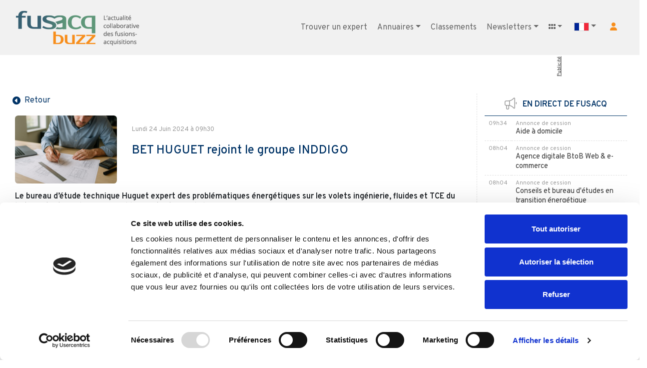

--- FILE ---
content_type: text/html; charset=UTF-8
request_url: https://www.fusacq.com/buzz/bet-huguet-rejoint-le-groupe-inddigo-a247877_fr_
body_size: 11841
content:
<html lang="fr">
    <head>
        <meta charset="utf-8">

        <meta name="viewport" content="width=device-width, initial-scale=1, shrink-to-fit=no">
        <link rel="icon" type="image/x-icon" href="/build/img/favicon_buzz.png?v2.8">
        <!-- GOOGLE ANALYTICS -->
        <!-- Google tag (gtag.js) --> <script async src="https://www.googletagmanager.com/gtag/js?id=G-4YY0Y87SCV"></script><script> window.dataLayer = window.dataLayer || [];
            function gtag() {
                dataLayer.push(arguments);
            }
            gtag('js', new Date());
            gtag('config', 'G-4YY0Y87SCV');</script> 
        <script>
            var _gaq = _gaq || [];
            _gaq.push(['_setAccount', 'UA-1099043-1']);
            _gaq.push(['_gat._anonymizeIp']);
            _gaq.push(['_trackPageview']);
            (function () {
                var ga = document.createElement('script');
                ga.type = 'text/javascript';
                ga.async = true;
                ga.src = ('https:' == document.location.protocol ? 'https://ssl' : 'http://www') + '.google-analytics.com/ga.js';
                var s = document.getElementsByTagName('script')[0];
                s.parentNode.insertBefore(ga, s);
            })();
        </script>
        <!-- END GOOGLE ANALYTICS -->

          
        
                

                    <title>BET HUGUET rejoint le groupe INDDIGO</title>
        
                    <meta name="description" content="BET Huguet dispose d’expertises pointues grâce à ses nombreuses références dans la réalisation de projets variés et complexes">
        
                                                        
                    <link rel="canonical" href="https://www.fusacq.com/buzz/bet-huguet-rejoint-le-groupe-inddigo-a247877_fr_">
        
                                    <link rel="alternate" hreflang="fr-fr" href="//https://www.fusacq.com/buzz/bet-huguet-rejoint-le-groupe-inddigo-a247877_fr_">
                            <link rel="alternate" hreflang="fr-be" href="//https://www.fusacq.com/buzz/bet-huguet-rejoint-le-groupe-inddigo-a247877_be_">
                            <link rel="alternate" hreflang="fr-ca" href="//https://www.fusacq.com/buzz/bet-huguet-rejoint-le-groupe-inddigo-a247877_ca_">
                            <link rel="alternate" hreflang="fr-ch" href="//https://www.fusacq.com/buzz/bet-huguet-rejoint-le-groupe-inddigo-a247877_ch_">
                    
                                            <link href="https://www.fusacq.com/buzz/bet-huguet-rejoint-le-groupe-inddigo-a247877_fr_" hreflang="fr-fr" rel="alternate">
                            <link href="https://www.fusacq.com/buzz/bet-huguet-rejoint-le-groupe-inddigo-a247877_be_" hreflang="fr-be" rel="alternate">
                            <link href="https://www.fusacq.com/buzz/bet-huguet-rejoint-le-groupe-inddigo-a247877_ca_" hreflang="fr-ca" rel="alternate">
                            <link href="https://www.fusacq.com/buzz/bet-huguet-rejoint-le-groupe-inddigo-a247877_ch_" hreflang="fr-ch" rel="alternate">
                    
                
                                        
                                        
                                        
                                                
        <script type="text/javascript">
            if (window.$_boServerVars === undefined) {
                window.$_boServerVars = {"env":"prod","username":null,"locale":"fr","codePays":"_fr_"};
            }
        </script>


                            <script type="text/javascript">
                console.log = function () {};
                console.debug = function () {};
            </script>
                
        
        
                    <script async='async' src='https://www.googletagservices.com/tag/js/gpt.js'></script>
            <script type='text/javascript'>
                var googletag = googletag || {};
                googletag.cmd = googletag.cmd || [];
            </script>

            <script type='text/javascript'>
                var gptAdSlots = [];
                googletag.cmd.push(function () {
                    var bannerSize = googletag.sizeMapping().
                            addSize([1200, 0], [970, 90]).
                            addSize([740, 0], [728, 90]).
                            addSize([480, 0], [468, 60]).
                            addSize([0, 0], [320, 50]).
                            build();

                    var paveSize = googletag.sizeMapping().
                            addSize([1200, 0], [[300, 100], [300, 250], [300, 600]]).
                            addSize([740, 0], []).
                            addSize([480, 0], []).
                            addSize([0, 0], []).
                            build();

                    gptAdSlots[0] = googletag.defineSlot('/122043898/FUSACQ_mega_banner_general', [[320, 50], [728, 90], [970, 90], [468, 60]], 'div-gpt-ad-1515517010201-0').defineSizeMapping(bannerSize).addService(googletag.pubads());
                    gptAdSlots[1] = googletag.defineSlot('/122043898/FUSACQ_PAVE', [[300, 100], [300, 250], [300, 600]], 'div-gpt-ad-1515597594285-0').defineSizeMapping(paveSize).addService(googletag.pubads());
                    googletag.pubads().enableSingleRequest();

                    googletag.pubads().setTargeting('PLS', ['RG']);

                    googletag.enableServices();
                });
            </script> 
        
                 
        
                                    <link rel="stylesheet" href="/build/css/lib/bootstrap.min.css?v2.8"><link rel="stylesheet" href="/build/css/lib/jquery-ui-1.7.3.custom.css?v2.8"><link rel="stylesheet" href="/build/css/lib/animate.min.css?v2.8"><link rel="stylesheet" href="/build/css/custom_fusacq.css?v2.8"><link rel="stylesheet" href="/build/css/onglets_nav.css?v2.8"><link rel="preconnect" href="https://fonts.googleapis.com"><link rel="preconnect" href="https://fonts.gstatic.com" crossorigin><link href="https://fonts.googleapis.com/css2?family=Overpass:wght@400;500;600&display=swap" rel="stylesheet"><!-- <link rel="stylesheet" href="https://cdnjs.cloudflare.com/ajax/libs/font-awesome/6.4.2/css/all.min.css"> --><script src="https://kit.fontawesome.com/ca7826b79a.js" crossorigin="anonymous"></script>            
        
    <link rel="stylesheet" href="/build/css/buzz/index/index_fr.css?v2.8">
    <link rel="stylesheet" href="/build/css/buzz/custom_fusacq.css?v2.8">

    </head>
    <body>

        <div class="row"><div class="col-12"><link rel="stylesheet" href="/build/css/includes/menu.css?v2.8"><div class="row"><div class="col-12"><nav class="navbar navbar-expand-xl navbar-custom2" id="nav-3"><div class="container"><div class="py-3"><a class="navbar-brand navbar-brand-custom-buzz" href="/buzz/fr">&nbsp;</a></div><button class="navbar-toggler navbar-toggler-right" type="button" data-toggle="collapse" data-target="#navbarResponsive" aria-controls="navbarResponsive" aria-expanded="false" aria-label="Toggle navigation"><span class="navbar-toggler-icon"></span></button><div class="collapse navbar-collapse" id="navbarResponsive"><ul class="navbar-nav ml-auto"><!--MENU DESKTOP--><li class="nav-item d-none d-xl-block"><a class="nav-link button-rond-menu" href="/annuaire_experts_fr_" target="_blank">Trouver un expert</a></li><li class="nav-item dropdown d-none d-xl-block"><a class="nav-link dropdown-toggle" href="#" data-toggle="dropdown">Annuaires</a><ul class="dropdown-menu"><li><a class="dropdown-item" href="/annuaire_experts_fr_" target="_blank">Experts</a></li><li><a class="dropdown-item" href="/annuaire-fonds-investissement_fr_" target="_blank">Fonds d'investissement</a></li><li><a class="dropdown-item" href="/investisseurs_prives/liste_investisseurs.php_fr_" target="_blank">Investisseurs privés</a></li><li><a class="dropdown-item" href="/annuaire-participations-fonds_fr_" target="_blank">Participations de fonds</a></li><li><a class="dropdown-item" href="/annuaire-repreneurs_fr_" target="_blank">Repreneurs</a></li></ul></li><li class="nav-item d-none d-xl-block"><a class="nav-link button-rond-menu" href="/classement/classement-banques-affaires-conseils-fusions-acquisitions?codePays=_fr_" >Classements</a></li><li class="nav-item dropdown d-none d-xl-block"><a class="nav-link dropdown-toggle" href="#" data-toggle="dropdown">Newsletters</a><ul class="dropdown-menu"><li><a class="dropdown-item" href="/buzz/newsletters_fr_">S'inscrire</a></li><li><a class="dropdown-item" href="/buzz/liste-newsletters">Archives</a></li></ul></li><li class="nav-item dropdown d-none d-xl-block"><a class="nav-link dropdown-toggle" href="#" data-toggle="dropdown"><i class="fas fa-grip-horizontal"></i></a><ul class="dropdown-menu"><li><a class="dropdown-item2" href="/fr" style="width:210px;"><div class="float-left mr-1"><img src="/build/img/favicon_fusacq.png?v2.8" style="width:20x; height:20px;"></div><div class="float-left">Fusacq</div></a></li><li><a class="dropdown-item2" href="/buzz/fr" target="_blank"><div class="float-left mr-1"><img src="/build/img/favicon_buzz.png?v2.6?v2.8" style="width:20x; height:20px;"></div><div class="float-left">Fusacq Buzz</div></a></li><li><a class="dropdown-item2" href="https://www.placedescommerces.com" target="_blank" style="width:210px;"><div class="float-left mr-1"><img src="https://www.placedescommerces.com/images/icon_PDC.png" style="width:20x; height:20px;"></div><div class="float-left">Place des Commerces</div></a></li><li><a class="dropdown-item2" href="https://www.placedesfranchises.com" target="_blank" style="width:210px;"><div class="float-left mr-1"><img src="https://www.placedescommerces.com/images/icon_PDF.png" style="width:20x; height:20px;"></div><div class="float-left">Place des Franchises</div></a></li></ul></li><li class="nav-item dropdown d-none d-xl-block"><a class="dropdown-toggle" href="#" id="navbarDropdownPays" data-toggle="dropdown" aria-haspopup="true" aria-expanded="false"><img src="https://www.help-fusacq.com/fr/images/petite-france-2.png" alt=""></a><div class="dropdown-menu dropdown-menu-right"><a class="dropdown-item btn-codePays" href="/buzz/change-drapeau-buzz/_be_" data-code-pays="BE"><img src="https://www.help-fusacq.com/fr/images/petite-belgique-2.png" alt="">
                                            &nbsp;&nbsp;Belgique
                                        </a><a class="dropdown-item btn-codePays" href="/buzz/change-drapeau-buzz/_ca_" data-code-pays="CA"><img src="https://www.help-fusacq.com/fr/images/petite-canada-2.png" alt="">
                                            &nbsp;&nbsp;Canada
                                        </a><a class="dropdown-item btn-codePays" href="/buzz/change-drapeau-buzz/_ch_" data-code-pays="CH"><img src="https://www.help-fusacq.com/fr/images/petite-suisse-2.png" alt="">
                                            &nbsp;&nbsp;Suisse
                                        </a></div></li><!--VERSION CONNECTE--><!--VERSION NON CONNECTE--><li class="nav-item d-none d-xl-block"><a class="link-compte" href="#" role="button" aria-pressed="true" data-toggle="modal" data-target="#Modalindex" title="votre compte"><i class="fa fa-user btn-md orange"></i></a></li><!--FIN MENU DESKTOP--><!--MENU MOBILE CUSTOM--><li class="nav-item d-xl-none"><a href="/annuaire_experts_fr_" target="_blank" title="Trouver un expert"><span>Trouver un expert</span></a></li><li class="nav-item dropdown d-xl-none"><a class="dropdown-toggle" href="#" id="navbarDropdownAnnuaires" data-toggle="dropdown" aria-haspopup="true" aria-expanded="false"><span>Annuaires</span></a><div class="dropdown-menu dropdown-menu-right" aria-labelledby="navbarDropdownAnnuaires"><a class="dropdown-item" href="/annuaire_experts_fr_" target="_blank">Experts</a><a class="dropdown-item" href="/annuaire-fonds-investissement_fr_" target="_blank">Fonds d'investissement</a><a class="dropdown-item" href="/investisseurs_prives/liste_investisseurs.php_fr_" target="_blank">Investisseurs privés</a><a class="dropdown-item" href="/annuaire-participations-fonds_fr_" target="_blank">Participations de fonds</a><a class="dropdown-item" href="/annuaire-repreneurs_fr_" target="_blank">Repreneurs</a></div></li><li class="nav-item d-xl-none"><a href="/classement/classement-banques-affaires-conseils-fusions-acquisitions?codePays=_fr_"  title="Classements"><span>Classements</span></a></li><li class="nav-item d-xl-none"><a href="/buzz/newsletters_fr_" title="Newsletters"><span>Newsletters</span></a></li><li class="nav-item d-xl-none"><a href="/buzz/liste-newsletters" title="Archives newsletters"><span>Archives newsletters</span></a></li><li class="nav-item dropdown d-xl-none"><a class="dropdown-toggle" href="#" id="navbarDropdownGroupe" data-toggle="dropdown" aria-haspopup="true" aria-expanded="false" target="_blank">
                                Les sites
                            </a><div class="dropdown-menu dropdown-menu-right" aria-labelledby="navbarDropdownGroupe"><a class="dropdown-item btn-codePays" href="/fr">Fusacq</a><a class="dropdown-item btn-codePays" href="/buzz/fr" target="_blank">Fusacq Buzz</a><a class="dropdown-item btn-codePays" href="https://www.placedescommerces.com">Place des Commerces</a><a class="dropdown-item btn-codePays" href="https://www.placedesfranchises.com">Place des Franchises</a></div></li><li class="nav-item dropdown d-xl-none"><a class="dropdown-toggle" href="#" id="navbarDropdownPays" data-toggle="dropdown" aria-haspopup="true" aria-expanded="false"><span>Fusacq à l'international</span></a><div class="dropdown-menu dropdown-menu-right"><a class="dropdown-item btn-codePays" href="/buzz/change-drapeau-buzz/_be_" data-code-pays="BE">Belgique</a><a class="dropdown-item btn-codePays" href="/buzz/change-drapeau-buzz/_ca_" data-code-pays="CA">Canada</a><a class="dropdown-item btn-codePays" href="/buzz/change-drapeau-buzz/_ch_" data-code-pays="CH">Suisse</a></div></li><li class="nav-item d-xl-none"><a href="#" role="button" aria-pressed="true" data-toggle="modal" data-target="#Modalindex" title="Votre compte"><span class="vert">Votre compte</span></a></li></ul></div></div></nav></div></div><div class="modal fade show" id="Modalindex" data-id="modal-login" tabindex="-1" role="dialog" aria-labelledby="exampleModalLabel" style="display: none; padding-right: 14px;" aria-modal="true"><div class="modal-dialog" role="document"><div class="modal-content"><div class="modal-header"><h5 class="modal-title" id="text_titre_form_login">Votre compte</h5><button type="button" class="close" data-dismiss="modal" aria-label="Close"><span aria-hidden="true">×</span></button></div><div class="modal-body"><form method="post" action="/login" id="login"  ref="login"><link rel="stylesheet" href="/build/css/security/login.css?v2.8"><div class="my-3 text-center mb-3"><h5 id="text_body_form_login" >Vous avez déjà un compte</h5></div><div class="form-group mt-5"><label class="text-left" for="exampleInputEmail1">Email</label><input type="email" value="" name="email" id="inputEmail" class="form-control" autocomplete="email" required autofocus></div><div class="form-group"><label for="exampleInputPassword1">Mot de passe</label><input type="password" name="password" id="inputPassword" class="form-control" autocomplete="current-password" required></div><input type="hidden" name="_csrf_token"   value="81dfb4ca2df5e70a7e55b60a956ab28.Xh0DKsLVHK2Q8mWuEGeiK-e1Zn1IQRK4dWSuHO_OX-s.JERpSPKkV-GjtlPZXjDAZq78PxcSJE38DzbNc6CROZ0vJC5FpaElxsiQLA"    ><input type="hidden" id="fromAuthModal" name="from" value="menu" ><input type="checkbox" id="checkbox" checked name="_remember_me" style="display:none;visibility:hidden; "><div class="row"><div class="col-12 custom-control text-center mb-2"><button onclick="toggle(event);" type="button" class="btn btn-sm btn-toggle active" data-toggle="button" aria-pressed="true" autocomplete="off"><div class="handle"></div></button><small>Connexion permanente</small></div></div><div class="col-12 text-center mt-3 mb-5" style="margin-bottom: 1rem !important;"><a href="javascript:void(0)"  onclick="connexion(event);"
           class="button-rond" role="button" aria-pressed="true"
           title="">Connexion
        </a></div><div class="row"><div class="col-12 text-center"><a href="/reset-password" class="small fullsouligne">
                Identifiants perdus ?
            </a></div></div><div class="modal-footer bkg_gris_clair"><div class="col-12 text-center mb-3"><h5 class="modal-title" id="exampleModalLabel">
                    Vous n'avez pas de compte
                </h5><a href="/creation-compte_fr_"  aria-pressed="true" class="button-rond" role="button" >
                    Creer un compte
                </a></div></div></form><script src="/build/js/forms/logform.js?v=96?v2.8"></script></div></div></div></div><div class="modal fade show" id="ModalMaintenance" tabindex="-1" role="dialog" aria-labelledby="exampleModalLabel" style="display: none; padding-right: 14px;" aria-modal="true"><div class="modal-dialog" role="document"><div class="modal-content"><div class="modal-header"><h5 class="modal-title" id="exampleModalLabel">Le compte FUSACQ est en cours de maintenance.</h5><button type="button" class="close" data-dismiss="modal" aria-label="Close"><span aria-hidden="true">×</span></button></div><div class="modal-body"><p>Nous faisons notre maximum pour qu'il soit à nouveau opérationnel dans les meilleurs délais.</p><br><p>
                    Dans cette attente vous pouvez toujours :
                    <br><br>
                    -
                    <a href="" class="bleu">Déposer de nouvelles annonces</a><br>
                    -
                    <a href="" class="bleu">Gérer votre référencement et vos blogs</a></p></div></div></div></div><!-- Modal --><script src="/build/js/lib/jquery-3.3.1.min.js?v2.8"></script><script type="text/javascript">

    $(document).on('click', '.dropdown-menu', function (e) {
        e.stopPropagation();
    });

    if ($(window).width() < 992) {
        $('.dropdown-menu a').click(function (e) {
            if ($(this).next('.submenu').length) {
                e.preventDefault();
                $(this).next('.submenu').toggle();
            }
            $('.dropdown').on('hide.bs.dropdown', function () {
                $(this).find('.submenu').hide();
            });
        });
    }

    $(document).on('click', 'a.dropdown-item', function (e) {
        var url = $(this).attr('href');
        if (url && url !== '#') {
            var target = ($(this).attr('target') || '').toLowerCase();
            if (target === '_blank') {
                e.preventDefault();
                window.open(url, '_blank');
            } else {
                window.location.href = url;
            }
        }
    });
</script><!-- PUB BANNER  --><div class="container"><div class="row"><div class="col-sm-12 text-center mt-3 mb-5" id="pub_banner"><div id='div-gpt-ad-1515517010201-0' class="dfp-google"></div><a class="pub-vertical d-none d-xl-inline-block publicite-verticale-banniere" 
                   href="/publicite/publicite.php_fr_">Publicité
                </a><script>
                    document.querySelector('a.pub-vertical').style.visibility = 'hidden';
                    googletag.cmd.push(function () {
                        googletag.display('div-gpt-ad-1515517010201-0');
                        document.querySelector('a.pub-vertical').style.visibility = 'visible';
                    });
                </script></div></div></div><!-- FIN PUB BANNER  --><div class="container"><div class="row"><div class="col-12"></div><main class="col-12 col-lg-9 no_shadow mb-3" style="border-right:1px dashed #e0e0e0;"><div class="row mb-3 bkg_blanc"><div class="col-12"><a class="button-rond-simple"
                                       href="/buzz/fr"
                                       role="button" title="Retour"><div class="float-left pt-1"><i class="fa-solid fa-circle-caret-left"></i></div><div class="float-left pt-1">&nbsp;&nbsp;Retour</div></a></div><div class="col-12 no-padding-x"><div class="card no_shadow no_border"><div class="card-body"><div class="row"><div class="col-12 col-lg-3 mb-3 text-center"><img src="https://photos.fusacq.com/photos_actualite/SA/30106.jpg"
                                                             class="img-fluid border_40"
                                                             alt="BET HUGUET rejoint le groupe INDDIGO"
                                                             loading="lazy"
                                                             data-fallback="https://photos.fusacq.com/photos_actualite/SA/30106.jpg"></div><div class="col-12 col-lg-9"><div class="float-left small_buzz"></div><br><span class="small_buzz">Lundi 24 Juin 2024 à 09h30
                                                                                        </span><br><br><h4 class="bleu_fusacq">BET HUGUET rejoint le groupe INDDIGO</h4><br></div><div class="col-12"><div><b>Le bureau d’étude technique Huguet expert des problématiques énergétiques sur les volets ingénierie, fluides et TCE du bâtiment intègre le Groupe Inddigo en tant que filiale</b><br><br>
Implanté à Nancy depuis plus de 30 ans, BET Huguet dispose d’expertises pointues grâce à ses nombreuses références dans la réalisation de projets variés et complexes. Avec ce rapprochement, nous marquons donc une étape significative dans le renforcement de nos activités Ingénierie, Bâtiment & Energies dans la région Grand Est en complément des expertises de nos équipes déjà présentes au sein de notre agence nancéienne.<br><br><b>BET Huguet, optimiser le pilotage de l’énergie</b><br><br>
Créé en 1994, le Bureau d’Etude Technique Huguet est spécialisé dans la mise en œuvre de projets d’optimisation énergétique. L’entreprise qui réalise un chiffre d’affaires de 2,5 millions d’euros dans la région Grand-Est, compte une vingtaine de collaborateurs et dispose de compétences pointues en génie climatique, génie électrique, énergies renouvelables et économie de la construction.   BET Huguet accompagne ses clients dans l’amélioration de leurs performances énergétiques et dans la diminution de leurs impacts environnementaux grâce à ses métiers d’Assistance à Maîtrise d’Ouvrage et de Maîtrise d’œuvre.<br><br><b>Des bâtiments habitables et bas carbone </b><br><br>
Chez Inddigo, nous disposons d’une double compétence en conseil et ingénierie et d’expertises pointues dans les domaines du bâtiment et de l’énergie avec plus d’une centaine de consultants et ingénieurs engagés pour la transition énergétique des territoires. Au-delà des nécessaires performances énergétiques et environnementales, nous œuvrons pour des bâtiments pérennes et adaptés à leur contexte urbain, paysager et socio-économique. Nous accompagnons ainsi la conception et la rénovation de bâtiments, de projets industriels ou encore de réseaux de chaleur, en intégrant une dimension technique tout en pensant au confort d’usage, à la valeur patrimoniale, à la facilité d’accès, à la bonne intégration dans son environnement et à la prise en compte de la biodiversité.<br><br><b>De nouvelle synergies en perspective</b><br><br>
Avec ce rapprochement, nous renforçons nos expertises techniques d’ingénierie Fluides, TCE et bâtiment tout en apportant nos compétences en Qualité Environnementale du Bâtiment (QEB) et développement de projets d’énergies renouvelables et réseaux de chaleur & froid.  Notre collaboration avec BET Huguet a d’ores et déjà commencé avec l’accompagnement du ministère de la Défense et du Service d’Infrastructure de la Défense (SID) dans la mise en œuvre d’un Marché Public Global de Performance pour la rénovation de la base militaire aérienne 133 de Nancy d’une surface chauffée de près de 110 000 m². Pour ce projet d’envergure qui vise la décarbonation et l’optimisation énergétique des infrastructures de la base aérienne, nous réaliserons la maîtrise d’œuvre fluides. Le projet prévoit ainsi la mise en place d’une chaufferie biomasse (de 3,5 MW) et de 4 chaufferies pellets bois décentralisées (de 70 à 200 KW) raccordées à un réseau de chaleur de 5 km desservant près de 60 sous-stations. Les objectifs visés sont une réduction de 45 % de la consommation énergétique, une baisse de 95 % des émissions de gaz à effet de serre, et un taux de couverture par les énergies renouvelables de 85 % ! Nous souhaitons la bienvenue aux 20 collaborateurs de BET Huguet qui ont rejoint le Groupe Inddigo le 1er juin 2024.<br><br><br>
Source : Communiqué de presse</div></div><div class="mb-3"></div><div class="col-12 mb-3"><div class="card no_shadow no_border"><div class="card-body bkg_gris_clair px-5"><div class="row"><div class="col-12 mb-3"><h5 class="gris_666">Toute l'actualité
                                                                                de</h5></div><div class="col-12 col-sm-10 offset-sm-1"><table class="table table-responsive"><tr><td class="pt-3"><a href="/buzz/actualite-societe-inddigo-43229?idActualite=247877"
                                                                                               title="INDDIGO"
                                                                                               target="_self">
                                                                                                INDDIGO
                                                                                            </a></td></tr></table></div></div></div></div></div></div></div></div><div class="modal fade" id="ModalSendActualite" tabindex="-1" role="dialog" aria-labelledby="sendActualiteLabel" aria-hidden="true"><div class="modal-dialog" role="document"><div class="modal-content"><div class="modal-header"><h5 class="modal-title" id="sendActualiteLabel">Envoyer cette actualité par mail</h5><button type="button" class="close" data-dismiss="modal" aria-label="Close"><span aria-hidden="true">&times;</span></button></div><div class="modal-body"><form name="send_actualite" method="post" action="/buzz/envoyer-actualite" id="formSendActualite"><input type="hidden" id="send_actualite_id_actualite" name="send_actualite[id_actualite]" value="247877" /><div class="form-group"><label for="send_actualite_email_destinataire" class="required">Email du destinataire
        </label><input type="email" id="send_actualite_email_destinataire" name="send_actualite[email_destinataire]" required="required" class="form-control" /></div><div class="form-group"><label for="send_actualite_email_expediteur" class="required">Votre adresse email
        </label><input type="email" id="send_actualite_email_expediteur" name="send_actualite[email_expediteur]" required="required" class="form-control" /></div><div class="form-group"><label for="send_actualite_nom" class="required">Votre nom et prénom
        </label><input type="text" id="send_actualite_nom" name="send_actualite[nom]" required="required" class="form-control" /></div><div class="form-group"><label for="send_actualite_commentaire">Votre commentaire
        </label><textarea id="send_actualite_commentaire" name="send_actualite[commentaire]" rows="4" class="form-control"></textarea></div><div class="form-group"><script src="https://www.google.com/recaptcha/api.js?hl=fr"></script><div class="g-recaptcha" data-theme="light" data-size="normal" data-type="image" data-sitekey="6LcPak8qAAAAAOZ-gZqBRf9JSvDfd7-pdAxY8Bdy" data-callback="" data-expired-callback="" data-bind="" data-badge=""></div><noscript><div style="width: 302px; height: 352px;"><div style="width: 302px; height: 352px; position: relative;"><div style="width: 302px; height: 352px; position: absolute;"><iframe src="https://www.google.com/recaptcha/api/fallback?k=6LcPak8qAAAAAOZ-gZqBRf9JSvDfd7-pdAxY8Bdy"
                  style="width: 302px; height:352px; border-style: none; overflow: hidden;"
              ></iframe></div><div style="width: 250px; height: 80px; position: absolute; border-style: none; bottom: 21px; left: 25px; margin: 0; padding: 0; right: 25px;"><textarea id="g-recaptcha-response" name="g-recaptcha-response"
                    class="g-recaptcha-response"
                    style="width: 250px; height: 80px; border: 1px solid #c1c1c1; margin: 0; padding: 0; resize: none;"
              ></textarea></div></div></div></noscript></div><div id="sendActualiteAlert" class="alert d-none" role="alert"></div><input type="hidden" id="send_actualite__token" name="send_actualite[_token]" value="9812373b631c7442.L-UitPDPQY3IB-U5Oy1Yzr3AFT42lKuWPNDKeGLL-w0.H7xLg7GsCsy7ZNRobmoiheuBX1x92trbc5aGDFCTwzlwnRfynLgV6_A3pA" /></form></div><div class="modal-footer justify-content-center"><button type="button" id="btnDoSendActualite" class="button-rond">Envoyer</button></div></div></div></div><div class="col-12 mt-3 text-right"><ul><li class="inline mb-5"><a href="javascript:window.print()" title="Imprimer"><i class="fa-solid fa-print fa-2xl gris_666"></i></a></li><li class="inline mb-5 pl-1 pr-5"><a href="#"
                                                   class="js-open-send-modal"
                                                   data-id="247877"
                                                   title="Envoyer à un ami"><i class="fa-solid fa-envelope fa-2xl gris_666"></i></a></li><li class="inline mr-2"><a href="https://www.facebook.com/sharer/sharer.php?u=https%3A%2F%2Fwww.fusacq.com%2Fbuzz%2Fbet-huguet-rejoint-le-groupe-inddigo-a247877_fr_"
                                                   target="_blank" title="Partager sur Facebook"><i class="fa-brands fa-square-facebook fa-2xl gris_666"></i></a></li><li class="inline mr-2"><a href="https://twitter.com/intent/tweet?url=https%3A%2F%2Fwww.fusacq.com%2Fbuzz%2Fbet-huguet-rejoint-le-groupe-inddigo-a247877_fr_&text=BET%20HUGUET%20rejoint%20le%20groupe%20INDDIGO"
                                                   target="_blank" title="Partager sur X"><i class="fa-brands fa-square-x-twitter fa-2xl gris_666"></i></a></li><li class="inline mr-2"><a href="https://www.linkedin.com/shareArticle?mini=true&url=https%3A%2F%2Fwww.fusacq.com%2Fbuzz%2Fbet-huguet-rejoint-le-groupe-inddigo-a247877_fr_&title=BET%20HUGUET%20rejoint%20le%20groupe%20INDDIGO"
                                                   target="_blank" title="Partager sur Linkedin"><i class="fa-brands fa-linkedin fa-2xl gris_666"></i></a></li></ul></div></div></div><!-- FIN FICHE SOCIETE --><!-- FIN FICHE SOCIETE --><div class="row bkg_blanc"><div class="col-12 mt-3"><table class="table table-striped table-bordered"><tbody><th style="background-color: #4B7389; color: white; border-bottom: none;">
                            Trouver des sociétés à reprendre dans le secteur "Ingénierie / études techniques"
                    </th><tr><td><a href="/vente-entreprise-groupe-indien-d-ingenierie-aerospatial-defense-automobile-energie-et-medical,73527_fr_"
                                      target="_blank" rel="noopener">Groupe Indien d&#039;ingénierie : aérospatial, défense, automobile, énergie et médical</a><br><div class="float-left"><small>
                                CA : 90 000 k€
                                <span class="dotted-separator"></span>
                                                                    Réf. : V73527
                                    <span class="dotted-separator"></span><span class="text-nowrap">Posté le 28/05/2024</span><span class="dotted-separator"></span><span class="text-nowrap">Inde</span></small></div></td></tr><tr><td><a href="/vente-entreprise-ingenierie-de-construction,78027_fr_"
                                      target="_blank" rel="noopener">Ingénierie de construction</a><br><div class="float-left"><small>
                                CA : 11 400 k€
                                <span class="dotted-separator"></span>
                                                                    Réf. : V78027
                                    <span class="dotted-separator"></span><span class="text-nowrap">Posté le 17/07/2024</span><span class="dotted-separator"></span><span class="text-nowrap">Sud-Ouest, France</span></small></div></td></tr><tr><td><a href="/vente-entreprise-ingenierie-et-fabrication-metalo-mecanique-secteur-aeronautique,77050_fr_"
                                      target="_blank" rel="noopener">Ingénierie et fabrication métalo-mécanique - secteur aéronautique</a><br><div class="float-left"><small>
                                CA : 11 300 k€
                                <span class="dotted-separator"></span>
                                                                    Réf. : V77050
                                    <span class="dotted-separator"></span><span class="text-nowrap">Posté le 06/10/2025</span><span class="dotted-separator"></span><span class="text-nowrap">Portugal</span></small></div></td></tr><tr><td><a href="/vente-entreprise-conseil-en-technologie-avec-specialisation-dans-les-essais-et-la-validation-de-processus-industriels,76805_fr_"
                                      target="_blank" rel="noopener">Conseil en technologie avec spécialisation dans les essais et la validation de processus industriels</a><br><div class="float-left"><small>
                                CA : 10 000 k€
                                <span class="dotted-separator"></span>
                                                                    Réf. : V76805
                                    <span class="dotted-separator"></span><span class="text-nowrap">Posté le 03/02/2025</span><span class="dotted-separator"></span><span class="text-nowrap">Ile-de-France, France</span></small></div></td></tr><tr><td><a href="/vente-entreprise-genie-electrique-et-solutions-photovoltaiques,79817_fr_"
                                      target="_blank" rel="noopener">Génie électrique et solutions photovoltaïques</a><br><div class="float-left"><small>
                                CA : 9 000 k€
                                <span class="dotted-separator"></span>
                                                                    Réf. : V79817
                                    <span class="dotted-separator"></span><span class="text-nowrap">Posté le 08/10/2024</span><span class="dotted-separator"></span><span class="text-nowrap">France</span></small></div></td></tr><tr><td class="text-center"><a href="/cession-entreprise-ingenierie-etudes-techniques,30106_fr_"
                       class="fullsouligne" target="_blank">
                        Les sociétés à reprendre du secteur "Ingénierie / études techniques"
                                                    / en Lorraine
                                            </a></td></tr></tbody></table></div></div><div class="row bkg_blanc"><div class="col-12"><table class="table table-striped table-bordered"><tbody><th style="background-color: #5f9779; color: white; border-bottom: none;">
                            Ils veulent faire des acquisitions dans le secteur "Ingénierie / études techniques"
                    </th><tr><td><a href="/achat-entreprise-be-maitre-d-oeuvre-economie-de-la-construction-recherche-partenaires-pour-son-developpement,17970_fr_"
                           target="_blank" rel="noopener">BE - Maitre d&#039;oeuvre, économie de la construction recherche partenaires pour son développement</a><br><div class="float-left"><small>
                                CA Max : N.C.
                                <span class="dotted-separator"></span>
                                                                                                    Réf. : A17970
                                                                                                                                    <span class="dotted-separator"></span><span class="text-nowrap">Paris, Ile-de-France, France</span></small></div></td></tr><tr><td><a href="/achat-entreprise-bet-ingenierie-infrastructures,17966_fr_"
                           target="_blank" rel="noopener">BET, ingénierie, infrastructures</a><br><div class="float-left"><small>
                                CA Max : 2 000 k€
                                <span class="dotted-separator"></span>
                                                                                                    Réf. : A17966
                                                                                                                                    <span class="dotted-separator"></span><span class="text-nowrap">Ile-de-France, France</span></small></div></td></tr><tr><td><a href="/achat-entreprise-bet-structures-et-ou-fluides-tce,17947_fr_"
                           target="_blank" rel="noopener">BET Structures et/ou fluides TCE</a><br><div class="float-left"><small>
                                CA Max : 2 500 k€
                                <span class="dotted-separator"></span>
                                                                                                    Réf. : A17947
                                                                                                                                    <span class="dotted-separator"></span><span class="text-nowrap">Seine et Marne, Ile-de-France, France</span></small></div></td></tr><tr><td><a href="/achat-entreprise-diagnostics-et-controles-a-destination-des-syndics,17816_fr_"
                           target="_blank" rel="noopener">Diagnostics et contrôles à destination des syndics</a><br><div class="float-left"><small>
                                CA Max : 50 000 k€
                                <span class="dotted-separator"></span>
                                                                                                    Réf. : A17816
                                                                                                                                    <span class="dotted-separator"></span><span class="text-nowrap">Paris, Ile-de-France, France</span></small></div></td></tr><tr><td><a href="/achat-entreprise-bureau-d-etudes-en-mecanique-generale,17583_fr_"
                           target="_blank" rel="noopener">Bureau d&#039;études en mécanique générale</a><br><div class="float-left"><small>
                                CA Max : 1 500 k€
                                <span class="dotted-separator"></span>
                                                                                                    Réf. : A17583
                                                                                                                                    <span class="dotted-separator"></span><span class="text-nowrap">Loire, Rhône-Alpes, France</span></small></div></td></tr><tr><td class="text-center"><a href="/reprise-entreprise-ingenierie-etudes-techniques,30106_fr_"
                       class="fullsouligne" target="_blank">
                        Les acheteurs du secteur "Ingénierie / études techniques"
                    </a></td></tr></tbody></table></div></div><div class="col-12"><a class="button-rond-simple"
                                       href="/buzz/fr"
                                       role="button" title="Retour"><div class="float-left pt-1"><i class="fa-solid fa-circle-caret-left"></i></div><div class="float-left pt-1">&nbsp;&nbsp;Retour</div></a></div></main><aside class="col-12 col-lg-3"><div class="row"><div class="col-12 mb-1 no-padding-x-md"><table class="table table_col_droite_buzz"><tbody><tr><th colspan="2" style="border-top:none;"><i class="fa-light fa-bullhorn gris_999 fa-xl"></i>&nbsp;&nbsp;&nbsp;EN
                DIRECT DE FUSACQ
            </th></tr><tr><td><span class="small_buzz">09h34</span></td><td><span class="small_buzz">Annonce de cession</span><br><a href="
                                                                                                                                                                        /vente-entreprise-aide-a-domicile,88626"
                                                                                  target="_blank" rel="noopener">
                        
                        Aide à domicile
                    </a></td></tr><tr><td><span class="small_buzz">08h04</span></td><td><span class="small_buzz">Annonce de cession</span><br><a href="
                                                                                                                                                                        /vente-entreprise-agence-digitale-btob-web-e-commerce,88325"
                                                                                  target="_blank" rel="noopener">
                        
                        Agence digitale BtoB Web &amp; e-commerce
                    </a></td></tr><tr><td><span class="small_buzz">08h04</span></td><td><span class="small_buzz">Annonce de cession</span><br><a href="
                                                                                                                                                                        /vente-entreprise-conseils-et-bureau-d-etudes-en-transition-energetique,88090"
                                                                                  target="_blank" rel="noopener">
                        
                        Conseils et bureau d&#039;études en transition énergétique
                    </a></td></tr><tr><td><span class="small_buzz">08h03</span></td><td><span class="small_buzz">Annonce de cession</span><br><a href="
                                                                                                                                                                        /vente-entreprise-distributeur-d-electromenager-et-de-multimedia,88469"
                                                                                  target="_blank" rel="noopener">
                        
                        Distributeur d&#039;électroménager et de multimédia
                    </a></td></tr><tr><td><span class="small_buzz">08h02</span></td><td><span class="small_buzz">Annonce de cession</span><br><a href="
                                                                                                                                                                        /vente-entreprise-messagerie-et-transport,88489"
                                                                                  target="_blank" rel="noopener">
                        
                        Messagerie et transport
                    </a></td></tr></tbody></table></div><div class="col-12 mb-3 text-center pub-sidebar-container"><div id="div-gpt-ad-1515597594285-0" class="" style="border: 1px solid #dfdfdf; background: #dfdfdf;"></div><a class="pub-horizontal d-none d-xl-inline-block" 
           href="/publicite/publicite.php_fr_">Publicité
        </a><script>
            document.querySelector('a.pub-horizontal').style.visibility = 'hidden';
            googletag.cmd.push(function () {
                googletag.display('div-gpt-ad-1515597594285-0');
                document.querySelector('a.pub-horizontal').style.visibility = 'visible';
            });
        </script></div><div class="col-12 mb-1 no-padding-x-md"><table class="table table_col_droite_buzz"><tbody><tr><th colspan="2" style="border-top:none;"><i class="fa-light fa-user gris_999 fa-xl"></i>&nbsp;&nbsp;&nbsp;EN
                    DIRECT DES EXPERTS
                </th></tr><tr><td><span class="small_buzz">08h30</span></td><td><div class="float-left small_buzz">
                            Article expert
                        </div><br><a href="/buzz/la-cession-a-des-managers-a257163"
                           target="_self">La cession à des managers</a></td></tr><tr><td><span class="small_buzz">21/01</span></td><td><div class="float-left small_buzz">
                            Référence
                        </div><br><a href="/buzz/capstone-finance-accompagne-les-actionnaires-familiaux-du-groupe-pcb-dans-la-structuration-de-leur-obo-a257125"
                           target="_self">CAPSTONE FINANCE accompagne les actionnaires familiaux du groupe PCB dans la structuration de leur OBO</a></td></tr><tr><td><span class="small_buzz">21/01</span></td><td><div class="float-left small_buzz">
                            Référence
                        </div><br><a href="/buzz/le-groupe-fel-rachete-l-entreprise-jp-pouget-operation-organisee-par-ic2m-a257126"
                           target="_self">Le groupe FEL rachète l&#039;entreprise JP POUGET, opération organisée par IC2M</a></td></tr><tr><td><span class="small_buzz">21/01</span></td><td><div class="float-left small_buzz">
                            Article expert
                        </div><br><a href="/buzz/les-profils-de-cedants-a257138"
                           target="_self">Les profils de cédants</a></td></tr><tr><td><span class="small_buzz">08/01</span></td><td><div class="float-left small_buzz">
                            Actualité
                        </div><br><a href="/buzz/haussmann-fusac-vous-presente-ses-voeux-2026-accompagnement-strategique-et-engagement-renouvele-a256937"
                           target="_self">HAUSSMANN FUSAC vous présente ses vœux 2026 : accompagnement stratégique et engagement renouvelé</a></td></tr></tbody></table></div><div class="col-12 mb-1"><table class="table table_col_droite_buzz"><tbody><th colspan="2" style="border-top:none;"><i class="fa-light fa-newspaper fa-xl gris_999" aria-hidden="true"></i>&nbsp;&nbsp;&nbsp;ACTUALITÉS DU
            SECTEUR
        </th><tr><td><span class="small_buzz">20/01</span></td><td><a href="/buzz/eurallia-finance-nantes-organise-la-cession-de-comea-process-au-groupe-velec-a257092"
                       target="_self">EURALLIA FINANCE NANTES organise la cession de COMEA PROCESS au groupe VELEC</a></td></tr><tr><td><span class="small_buzz">15/01</span></td><td><a href="/buzz/viti-tunnel-leve-2-meur-pour-accelerer-son-deploiement-a257062"
                       target="_self">VITI-TUNNEL lève 2 M€ pour accélérer son déploiement</a></td></tr><tr><td><span class="small_buzz">13/01</span></td><td><a href="/buzz/go-capital-investit-dans-le-groupe-francbord-ex-ecomer-a257014"
                       target="_self">GO CAPITAL investit dans le groupe FRANCBORD (ex ECOMER)</a></td></tr><tr><td><span class="small_buzz">08/01</span></td><td><a href="/buzz/le-groupe-ispira-integre-coelys-a256943"
                       target="_self">Le groupe ISPIRA intègre COELYS</a></td></tr><tr><td><span class="small_buzz">08/01</span></td><td><a href="/buzz/le-specialiste-du-pilotage-industriel-ovalt-integre-le-groupe-ceme-a256935"
                       target="_self">Le spécialiste du pilotage industriel OVALT intègre le groupe CEME</a></td></tr></tbody></table></div></div></aside></div></div></div></div>        <!--FIN CONTAINER -->

        <!-- FOOTER -->
        <footer class="py-5 bg-dark"><div class="container"><p class="m-0 text-center blanc pt-4"><a href="https://www.facebook.com/FusacqBuzz/" target="_blank"><i class="fa-brands fa-square-facebook fa-xl blanc"></i></a>&nbsp;&nbsp;
			<a href="https://twitter.com/FusacqBuzz" target="_blank"><i class="fa-brands fa-square-x-twitter fa-xl blanc"></i></a>&nbsp;&nbsp;
			<a href="#" target="_blank"><i class="fa-brands fa-linkedin fa-xl blanc"></i></a>&nbsp;&nbsp;
			<a href="/buzz/flux-rss"><i class="fa-solid fa-square-rss fa-xl blanc"></i></a><br><br>

			© 2026 - FUSACQ Buzz&nbsp;&nbsp;&nbsp;<span class="gris_666 font_90">|</span>&nbsp;&nbsp;&nbsp;
			<a href="/qui_sommes_nous/contact.php_fr_" target="_blank">Contact</a>&nbsp;&nbsp;&nbsp;<span class="gris_666 font_90">|</span>&nbsp;&nbsp;&nbsp;
			<a href="/conditions-generales-utilisation_fr_" target="_blank">CGU</a>&nbsp;&nbsp;&nbsp;<span class="gris_666 font_90">|</span>&nbsp;&nbsp;&nbsp;
			<a href="/mentions-legales_fr_" target="_blank">Mentions légales</a>&nbsp;&nbsp;&nbsp;<span class="gris_666 font_90">|</span>&nbsp;&nbsp;&nbsp;
			<a href="/privacy/cookie_fr_" target="_blank">Cookies</a>&nbsp;&nbsp;&nbsp;<span class="gris_666 font_90">|</span>&nbsp;&nbsp;&nbsp;
			<a href="/confidentialite_fr_" target="_blank">Confidentialité</a>&nbsp;&nbsp;&nbsp;<span class="gris_666 font_90">|</span>&nbsp;&nbsp;&nbsp;
			<a href="/buzz/newsletters_fr_">Newsletters</a>&nbsp;&nbsp;&nbsp;<span class="gris_666 font_90"></p></div></footer>
        <!-- FIN FOOTER -->



            
            <script src="/build/js/lib/jquery-1.12.4.js?v2.8"></script>
            <script src="/build/js/lib/jquery-ui.js?v2.8"></script>


            <script>
                function testAnim(x) {
                    $('#animationSandbox').removeClass().addClass(x + ' animated').one('webkitAnimationEnd mozAnimationEnd MSAnimationEnd oanimationend animationend', function () {
                        $(this).removeClass();
                    });
                }
                $(document).ready(function () {
                    $('.js--triggerAnimation').click(function (e) {
                        e.preventDefault();
                        var anim = $('.js--animations').val();
                        testAnim(anim);
                    });
                    $('.js--animations').change(function () {
                        var anim = $(this).val();
                        testAnim(anim);
                    });
                });
                $(function () {
                    $("#slider-range").slider({
                        range: true,
                        min: 0,
                        max: 500,
                        values: [75, 300],
                        slide: function (event, ui) {
                            $("#amount").val("$" + ui.values[0] + " - $" + ui.values[1]);
                        }
                    });
                    $("#amount").val("$" + $("#slider-range").slider("values", 0) +
                            " - $" + $("#slider-range").slider("values", 1));
                });
                $(function () {
                    $("#li3").click(function () {
                        $(".nav-link").switchClass("nav-link", "nav-link2");
                        $(".nav-link2").switchClass("nav-link2", "nav-link");
                    });
                });
            </script>
            
            <script src="/build/js/lib/jquery-3.3.1.min.js?v2.8"></script>
            <script src="/build/js/lib/popper.min.js?v2.8"></script>
            <script src="/build/js/lib/bootstrap.min.js?v2.8"></script>
            <script src="/build/js/lib/jquery-ui-1.8.22.slider.min.js?v2.8"></script>


            <script>
                $(document).ready(function () {
                    $("hidden").parent().remove();
                });
            </script>


            <script>
                $(document).ready(function () {
                    if (($("form#login").length == 1) && ($("div.modal div.alert-danger").length > 0)) {
                        $("a.link-compte").trigger("click");
                    }
                    if (($("form#login").length > 1) && ($("div.modal div.alert-danger").length > 0)) {
                        $("form#login:last").prepend($("div.modal div.alert-danger").clone());
                        $('html, body').animate({
                            scrollTop: $("form#login:last").offset().top
                        }, 2000);
                    }
                    $("button.btn-toggle").on("click", function () {
                        var classBtn = $(this).attr('class');
                        if (classBtn.includes("active")) {
                            $(this).siblings(" input[type='checkbox']").prop("checked", false);
                        } else {
                            $(this).siblings(" input[type='checkbox']").prop("checked", true);
                        }
                    });
                    /*$("#affichageCookie").on( "click", function() {
                     alert("here");
                     $('#CybotCookiebotDialog').removeAttr("style");
                     $('#CybotCookiebotDialog').css('display', 'flex');
                     $("#CybotCookiebotDialog").addClass("CybotCookiebotDialogActive");
                     });
                     $('#CookiebotWidget').css('display', 'none');*/
                });
            </script>
            
        
    <script src="/build/js/buzz/send_actualite.js?v2.8"></script>
    </body>
    <script id="Cookiebot" src="https://consent.cookiebot.com/uc.js" data-cbid="679b781c-197a-42a0-be0e-18f29c98c691" data-blockingmode="auto" type="text/javascript"></script>
</html>

--- FILE ---
content_type: text/html; charset=utf-8
request_url: https://www.google.com/recaptcha/api2/anchor?ar=1&k=6LcPak8qAAAAAOZ-gZqBRf9JSvDfd7-pdAxY8Bdy&co=aHR0cHM6Ly93d3cuZnVzYWNxLmNvbTo0NDM.&hl=fr&type=image&v=PoyoqOPhxBO7pBk68S4YbpHZ&theme=light&size=normal&anchor-ms=20000&execute-ms=30000&cb=oykpuuf9yi23
body_size: 49493
content:
<!DOCTYPE HTML><html dir="ltr" lang="fr"><head><meta http-equiv="Content-Type" content="text/html; charset=UTF-8">
<meta http-equiv="X-UA-Compatible" content="IE=edge">
<title>reCAPTCHA</title>
<style type="text/css">
/* cyrillic-ext */
@font-face {
  font-family: 'Roboto';
  font-style: normal;
  font-weight: 400;
  font-stretch: 100%;
  src: url(//fonts.gstatic.com/s/roboto/v48/KFO7CnqEu92Fr1ME7kSn66aGLdTylUAMa3GUBHMdazTgWw.woff2) format('woff2');
  unicode-range: U+0460-052F, U+1C80-1C8A, U+20B4, U+2DE0-2DFF, U+A640-A69F, U+FE2E-FE2F;
}
/* cyrillic */
@font-face {
  font-family: 'Roboto';
  font-style: normal;
  font-weight: 400;
  font-stretch: 100%;
  src: url(//fonts.gstatic.com/s/roboto/v48/KFO7CnqEu92Fr1ME7kSn66aGLdTylUAMa3iUBHMdazTgWw.woff2) format('woff2');
  unicode-range: U+0301, U+0400-045F, U+0490-0491, U+04B0-04B1, U+2116;
}
/* greek-ext */
@font-face {
  font-family: 'Roboto';
  font-style: normal;
  font-weight: 400;
  font-stretch: 100%;
  src: url(//fonts.gstatic.com/s/roboto/v48/KFO7CnqEu92Fr1ME7kSn66aGLdTylUAMa3CUBHMdazTgWw.woff2) format('woff2');
  unicode-range: U+1F00-1FFF;
}
/* greek */
@font-face {
  font-family: 'Roboto';
  font-style: normal;
  font-weight: 400;
  font-stretch: 100%;
  src: url(//fonts.gstatic.com/s/roboto/v48/KFO7CnqEu92Fr1ME7kSn66aGLdTylUAMa3-UBHMdazTgWw.woff2) format('woff2');
  unicode-range: U+0370-0377, U+037A-037F, U+0384-038A, U+038C, U+038E-03A1, U+03A3-03FF;
}
/* math */
@font-face {
  font-family: 'Roboto';
  font-style: normal;
  font-weight: 400;
  font-stretch: 100%;
  src: url(//fonts.gstatic.com/s/roboto/v48/KFO7CnqEu92Fr1ME7kSn66aGLdTylUAMawCUBHMdazTgWw.woff2) format('woff2');
  unicode-range: U+0302-0303, U+0305, U+0307-0308, U+0310, U+0312, U+0315, U+031A, U+0326-0327, U+032C, U+032F-0330, U+0332-0333, U+0338, U+033A, U+0346, U+034D, U+0391-03A1, U+03A3-03A9, U+03B1-03C9, U+03D1, U+03D5-03D6, U+03F0-03F1, U+03F4-03F5, U+2016-2017, U+2034-2038, U+203C, U+2040, U+2043, U+2047, U+2050, U+2057, U+205F, U+2070-2071, U+2074-208E, U+2090-209C, U+20D0-20DC, U+20E1, U+20E5-20EF, U+2100-2112, U+2114-2115, U+2117-2121, U+2123-214F, U+2190, U+2192, U+2194-21AE, U+21B0-21E5, U+21F1-21F2, U+21F4-2211, U+2213-2214, U+2216-22FF, U+2308-230B, U+2310, U+2319, U+231C-2321, U+2336-237A, U+237C, U+2395, U+239B-23B7, U+23D0, U+23DC-23E1, U+2474-2475, U+25AF, U+25B3, U+25B7, U+25BD, U+25C1, U+25CA, U+25CC, U+25FB, U+266D-266F, U+27C0-27FF, U+2900-2AFF, U+2B0E-2B11, U+2B30-2B4C, U+2BFE, U+3030, U+FF5B, U+FF5D, U+1D400-1D7FF, U+1EE00-1EEFF;
}
/* symbols */
@font-face {
  font-family: 'Roboto';
  font-style: normal;
  font-weight: 400;
  font-stretch: 100%;
  src: url(//fonts.gstatic.com/s/roboto/v48/KFO7CnqEu92Fr1ME7kSn66aGLdTylUAMaxKUBHMdazTgWw.woff2) format('woff2');
  unicode-range: U+0001-000C, U+000E-001F, U+007F-009F, U+20DD-20E0, U+20E2-20E4, U+2150-218F, U+2190, U+2192, U+2194-2199, U+21AF, U+21E6-21F0, U+21F3, U+2218-2219, U+2299, U+22C4-22C6, U+2300-243F, U+2440-244A, U+2460-24FF, U+25A0-27BF, U+2800-28FF, U+2921-2922, U+2981, U+29BF, U+29EB, U+2B00-2BFF, U+4DC0-4DFF, U+FFF9-FFFB, U+10140-1018E, U+10190-1019C, U+101A0, U+101D0-101FD, U+102E0-102FB, U+10E60-10E7E, U+1D2C0-1D2D3, U+1D2E0-1D37F, U+1F000-1F0FF, U+1F100-1F1AD, U+1F1E6-1F1FF, U+1F30D-1F30F, U+1F315, U+1F31C, U+1F31E, U+1F320-1F32C, U+1F336, U+1F378, U+1F37D, U+1F382, U+1F393-1F39F, U+1F3A7-1F3A8, U+1F3AC-1F3AF, U+1F3C2, U+1F3C4-1F3C6, U+1F3CA-1F3CE, U+1F3D4-1F3E0, U+1F3ED, U+1F3F1-1F3F3, U+1F3F5-1F3F7, U+1F408, U+1F415, U+1F41F, U+1F426, U+1F43F, U+1F441-1F442, U+1F444, U+1F446-1F449, U+1F44C-1F44E, U+1F453, U+1F46A, U+1F47D, U+1F4A3, U+1F4B0, U+1F4B3, U+1F4B9, U+1F4BB, U+1F4BF, U+1F4C8-1F4CB, U+1F4D6, U+1F4DA, U+1F4DF, U+1F4E3-1F4E6, U+1F4EA-1F4ED, U+1F4F7, U+1F4F9-1F4FB, U+1F4FD-1F4FE, U+1F503, U+1F507-1F50B, U+1F50D, U+1F512-1F513, U+1F53E-1F54A, U+1F54F-1F5FA, U+1F610, U+1F650-1F67F, U+1F687, U+1F68D, U+1F691, U+1F694, U+1F698, U+1F6AD, U+1F6B2, U+1F6B9-1F6BA, U+1F6BC, U+1F6C6-1F6CF, U+1F6D3-1F6D7, U+1F6E0-1F6EA, U+1F6F0-1F6F3, U+1F6F7-1F6FC, U+1F700-1F7FF, U+1F800-1F80B, U+1F810-1F847, U+1F850-1F859, U+1F860-1F887, U+1F890-1F8AD, U+1F8B0-1F8BB, U+1F8C0-1F8C1, U+1F900-1F90B, U+1F93B, U+1F946, U+1F984, U+1F996, U+1F9E9, U+1FA00-1FA6F, U+1FA70-1FA7C, U+1FA80-1FA89, U+1FA8F-1FAC6, U+1FACE-1FADC, U+1FADF-1FAE9, U+1FAF0-1FAF8, U+1FB00-1FBFF;
}
/* vietnamese */
@font-face {
  font-family: 'Roboto';
  font-style: normal;
  font-weight: 400;
  font-stretch: 100%;
  src: url(//fonts.gstatic.com/s/roboto/v48/KFO7CnqEu92Fr1ME7kSn66aGLdTylUAMa3OUBHMdazTgWw.woff2) format('woff2');
  unicode-range: U+0102-0103, U+0110-0111, U+0128-0129, U+0168-0169, U+01A0-01A1, U+01AF-01B0, U+0300-0301, U+0303-0304, U+0308-0309, U+0323, U+0329, U+1EA0-1EF9, U+20AB;
}
/* latin-ext */
@font-face {
  font-family: 'Roboto';
  font-style: normal;
  font-weight: 400;
  font-stretch: 100%;
  src: url(//fonts.gstatic.com/s/roboto/v48/KFO7CnqEu92Fr1ME7kSn66aGLdTylUAMa3KUBHMdazTgWw.woff2) format('woff2');
  unicode-range: U+0100-02BA, U+02BD-02C5, U+02C7-02CC, U+02CE-02D7, U+02DD-02FF, U+0304, U+0308, U+0329, U+1D00-1DBF, U+1E00-1E9F, U+1EF2-1EFF, U+2020, U+20A0-20AB, U+20AD-20C0, U+2113, U+2C60-2C7F, U+A720-A7FF;
}
/* latin */
@font-face {
  font-family: 'Roboto';
  font-style: normal;
  font-weight: 400;
  font-stretch: 100%;
  src: url(//fonts.gstatic.com/s/roboto/v48/KFO7CnqEu92Fr1ME7kSn66aGLdTylUAMa3yUBHMdazQ.woff2) format('woff2');
  unicode-range: U+0000-00FF, U+0131, U+0152-0153, U+02BB-02BC, U+02C6, U+02DA, U+02DC, U+0304, U+0308, U+0329, U+2000-206F, U+20AC, U+2122, U+2191, U+2193, U+2212, U+2215, U+FEFF, U+FFFD;
}
/* cyrillic-ext */
@font-face {
  font-family: 'Roboto';
  font-style: normal;
  font-weight: 500;
  font-stretch: 100%;
  src: url(//fonts.gstatic.com/s/roboto/v48/KFO7CnqEu92Fr1ME7kSn66aGLdTylUAMa3GUBHMdazTgWw.woff2) format('woff2');
  unicode-range: U+0460-052F, U+1C80-1C8A, U+20B4, U+2DE0-2DFF, U+A640-A69F, U+FE2E-FE2F;
}
/* cyrillic */
@font-face {
  font-family: 'Roboto';
  font-style: normal;
  font-weight: 500;
  font-stretch: 100%;
  src: url(//fonts.gstatic.com/s/roboto/v48/KFO7CnqEu92Fr1ME7kSn66aGLdTylUAMa3iUBHMdazTgWw.woff2) format('woff2');
  unicode-range: U+0301, U+0400-045F, U+0490-0491, U+04B0-04B1, U+2116;
}
/* greek-ext */
@font-face {
  font-family: 'Roboto';
  font-style: normal;
  font-weight: 500;
  font-stretch: 100%;
  src: url(//fonts.gstatic.com/s/roboto/v48/KFO7CnqEu92Fr1ME7kSn66aGLdTylUAMa3CUBHMdazTgWw.woff2) format('woff2');
  unicode-range: U+1F00-1FFF;
}
/* greek */
@font-face {
  font-family: 'Roboto';
  font-style: normal;
  font-weight: 500;
  font-stretch: 100%;
  src: url(//fonts.gstatic.com/s/roboto/v48/KFO7CnqEu92Fr1ME7kSn66aGLdTylUAMa3-UBHMdazTgWw.woff2) format('woff2');
  unicode-range: U+0370-0377, U+037A-037F, U+0384-038A, U+038C, U+038E-03A1, U+03A3-03FF;
}
/* math */
@font-face {
  font-family: 'Roboto';
  font-style: normal;
  font-weight: 500;
  font-stretch: 100%;
  src: url(//fonts.gstatic.com/s/roboto/v48/KFO7CnqEu92Fr1ME7kSn66aGLdTylUAMawCUBHMdazTgWw.woff2) format('woff2');
  unicode-range: U+0302-0303, U+0305, U+0307-0308, U+0310, U+0312, U+0315, U+031A, U+0326-0327, U+032C, U+032F-0330, U+0332-0333, U+0338, U+033A, U+0346, U+034D, U+0391-03A1, U+03A3-03A9, U+03B1-03C9, U+03D1, U+03D5-03D6, U+03F0-03F1, U+03F4-03F5, U+2016-2017, U+2034-2038, U+203C, U+2040, U+2043, U+2047, U+2050, U+2057, U+205F, U+2070-2071, U+2074-208E, U+2090-209C, U+20D0-20DC, U+20E1, U+20E5-20EF, U+2100-2112, U+2114-2115, U+2117-2121, U+2123-214F, U+2190, U+2192, U+2194-21AE, U+21B0-21E5, U+21F1-21F2, U+21F4-2211, U+2213-2214, U+2216-22FF, U+2308-230B, U+2310, U+2319, U+231C-2321, U+2336-237A, U+237C, U+2395, U+239B-23B7, U+23D0, U+23DC-23E1, U+2474-2475, U+25AF, U+25B3, U+25B7, U+25BD, U+25C1, U+25CA, U+25CC, U+25FB, U+266D-266F, U+27C0-27FF, U+2900-2AFF, U+2B0E-2B11, U+2B30-2B4C, U+2BFE, U+3030, U+FF5B, U+FF5D, U+1D400-1D7FF, U+1EE00-1EEFF;
}
/* symbols */
@font-face {
  font-family: 'Roboto';
  font-style: normal;
  font-weight: 500;
  font-stretch: 100%;
  src: url(//fonts.gstatic.com/s/roboto/v48/KFO7CnqEu92Fr1ME7kSn66aGLdTylUAMaxKUBHMdazTgWw.woff2) format('woff2');
  unicode-range: U+0001-000C, U+000E-001F, U+007F-009F, U+20DD-20E0, U+20E2-20E4, U+2150-218F, U+2190, U+2192, U+2194-2199, U+21AF, U+21E6-21F0, U+21F3, U+2218-2219, U+2299, U+22C4-22C6, U+2300-243F, U+2440-244A, U+2460-24FF, U+25A0-27BF, U+2800-28FF, U+2921-2922, U+2981, U+29BF, U+29EB, U+2B00-2BFF, U+4DC0-4DFF, U+FFF9-FFFB, U+10140-1018E, U+10190-1019C, U+101A0, U+101D0-101FD, U+102E0-102FB, U+10E60-10E7E, U+1D2C0-1D2D3, U+1D2E0-1D37F, U+1F000-1F0FF, U+1F100-1F1AD, U+1F1E6-1F1FF, U+1F30D-1F30F, U+1F315, U+1F31C, U+1F31E, U+1F320-1F32C, U+1F336, U+1F378, U+1F37D, U+1F382, U+1F393-1F39F, U+1F3A7-1F3A8, U+1F3AC-1F3AF, U+1F3C2, U+1F3C4-1F3C6, U+1F3CA-1F3CE, U+1F3D4-1F3E0, U+1F3ED, U+1F3F1-1F3F3, U+1F3F5-1F3F7, U+1F408, U+1F415, U+1F41F, U+1F426, U+1F43F, U+1F441-1F442, U+1F444, U+1F446-1F449, U+1F44C-1F44E, U+1F453, U+1F46A, U+1F47D, U+1F4A3, U+1F4B0, U+1F4B3, U+1F4B9, U+1F4BB, U+1F4BF, U+1F4C8-1F4CB, U+1F4D6, U+1F4DA, U+1F4DF, U+1F4E3-1F4E6, U+1F4EA-1F4ED, U+1F4F7, U+1F4F9-1F4FB, U+1F4FD-1F4FE, U+1F503, U+1F507-1F50B, U+1F50D, U+1F512-1F513, U+1F53E-1F54A, U+1F54F-1F5FA, U+1F610, U+1F650-1F67F, U+1F687, U+1F68D, U+1F691, U+1F694, U+1F698, U+1F6AD, U+1F6B2, U+1F6B9-1F6BA, U+1F6BC, U+1F6C6-1F6CF, U+1F6D3-1F6D7, U+1F6E0-1F6EA, U+1F6F0-1F6F3, U+1F6F7-1F6FC, U+1F700-1F7FF, U+1F800-1F80B, U+1F810-1F847, U+1F850-1F859, U+1F860-1F887, U+1F890-1F8AD, U+1F8B0-1F8BB, U+1F8C0-1F8C1, U+1F900-1F90B, U+1F93B, U+1F946, U+1F984, U+1F996, U+1F9E9, U+1FA00-1FA6F, U+1FA70-1FA7C, U+1FA80-1FA89, U+1FA8F-1FAC6, U+1FACE-1FADC, U+1FADF-1FAE9, U+1FAF0-1FAF8, U+1FB00-1FBFF;
}
/* vietnamese */
@font-face {
  font-family: 'Roboto';
  font-style: normal;
  font-weight: 500;
  font-stretch: 100%;
  src: url(//fonts.gstatic.com/s/roboto/v48/KFO7CnqEu92Fr1ME7kSn66aGLdTylUAMa3OUBHMdazTgWw.woff2) format('woff2');
  unicode-range: U+0102-0103, U+0110-0111, U+0128-0129, U+0168-0169, U+01A0-01A1, U+01AF-01B0, U+0300-0301, U+0303-0304, U+0308-0309, U+0323, U+0329, U+1EA0-1EF9, U+20AB;
}
/* latin-ext */
@font-face {
  font-family: 'Roboto';
  font-style: normal;
  font-weight: 500;
  font-stretch: 100%;
  src: url(//fonts.gstatic.com/s/roboto/v48/KFO7CnqEu92Fr1ME7kSn66aGLdTylUAMa3KUBHMdazTgWw.woff2) format('woff2');
  unicode-range: U+0100-02BA, U+02BD-02C5, U+02C7-02CC, U+02CE-02D7, U+02DD-02FF, U+0304, U+0308, U+0329, U+1D00-1DBF, U+1E00-1E9F, U+1EF2-1EFF, U+2020, U+20A0-20AB, U+20AD-20C0, U+2113, U+2C60-2C7F, U+A720-A7FF;
}
/* latin */
@font-face {
  font-family: 'Roboto';
  font-style: normal;
  font-weight: 500;
  font-stretch: 100%;
  src: url(//fonts.gstatic.com/s/roboto/v48/KFO7CnqEu92Fr1ME7kSn66aGLdTylUAMa3yUBHMdazQ.woff2) format('woff2');
  unicode-range: U+0000-00FF, U+0131, U+0152-0153, U+02BB-02BC, U+02C6, U+02DA, U+02DC, U+0304, U+0308, U+0329, U+2000-206F, U+20AC, U+2122, U+2191, U+2193, U+2212, U+2215, U+FEFF, U+FFFD;
}
/* cyrillic-ext */
@font-face {
  font-family: 'Roboto';
  font-style: normal;
  font-weight: 900;
  font-stretch: 100%;
  src: url(//fonts.gstatic.com/s/roboto/v48/KFO7CnqEu92Fr1ME7kSn66aGLdTylUAMa3GUBHMdazTgWw.woff2) format('woff2');
  unicode-range: U+0460-052F, U+1C80-1C8A, U+20B4, U+2DE0-2DFF, U+A640-A69F, U+FE2E-FE2F;
}
/* cyrillic */
@font-face {
  font-family: 'Roboto';
  font-style: normal;
  font-weight: 900;
  font-stretch: 100%;
  src: url(//fonts.gstatic.com/s/roboto/v48/KFO7CnqEu92Fr1ME7kSn66aGLdTylUAMa3iUBHMdazTgWw.woff2) format('woff2');
  unicode-range: U+0301, U+0400-045F, U+0490-0491, U+04B0-04B1, U+2116;
}
/* greek-ext */
@font-face {
  font-family: 'Roboto';
  font-style: normal;
  font-weight: 900;
  font-stretch: 100%;
  src: url(//fonts.gstatic.com/s/roboto/v48/KFO7CnqEu92Fr1ME7kSn66aGLdTylUAMa3CUBHMdazTgWw.woff2) format('woff2');
  unicode-range: U+1F00-1FFF;
}
/* greek */
@font-face {
  font-family: 'Roboto';
  font-style: normal;
  font-weight: 900;
  font-stretch: 100%;
  src: url(//fonts.gstatic.com/s/roboto/v48/KFO7CnqEu92Fr1ME7kSn66aGLdTylUAMa3-UBHMdazTgWw.woff2) format('woff2');
  unicode-range: U+0370-0377, U+037A-037F, U+0384-038A, U+038C, U+038E-03A1, U+03A3-03FF;
}
/* math */
@font-face {
  font-family: 'Roboto';
  font-style: normal;
  font-weight: 900;
  font-stretch: 100%;
  src: url(//fonts.gstatic.com/s/roboto/v48/KFO7CnqEu92Fr1ME7kSn66aGLdTylUAMawCUBHMdazTgWw.woff2) format('woff2');
  unicode-range: U+0302-0303, U+0305, U+0307-0308, U+0310, U+0312, U+0315, U+031A, U+0326-0327, U+032C, U+032F-0330, U+0332-0333, U+0338, U+033A, U+0346, U+034D, U+0391-03A1, U+03A3-03A9, U+03B1-03C9, U+03D1, U+03D5-03D6, U+03F0-03F1, U+03F4-03F5, U+2016-2017, U+2034-2038, U+203C, U+2040, U+2043, U+2047, U+2050, U+2057, U+205F, U+2070-2071, U+2074-208E, U+2090-209C, U+20D0-20DC, U+20E1, U+20E5-20EF, U+2100-2112, U+2114-2115, U+2117-2121, U+2123-214F, U+2190, U+2192, U+2194-21AE, U+21B0-21E5, U+21F1-21F2, U+21F4-2211, U+2213-2214, U+2216-22FF, U+2308-230B, U+2310, U+2319, U+231C-2321, U+2336-237A, U+237C, U+2395, U+239B-23B7, U+23D0, U+23DC-23E1, U+2474-2475, U+25AF, U+25B3, U+25B7, U+25BD, U+25C1, U+25CA, U+25CC, U+25FB, U+266D-266F, U+27C0-27FF, U+2900-2AFF, U+2B0E-2B11, U+2B30-2B4C, U+2BFE, U+3030, U+FF5B, U+FF5D, U+1D400-1D7FF, U+1EE00-1EEFF;
}
/* symbols */
@font-face {
  font-family: 'Roboto';
  font-style: normal;
  font-weight: 900;
  font-stretch: 100%;
  src: url(//fonts.gstatic.com/s/roboto/v48/KFO7CnqEu92Fr1ME7kSn66aGLdTylUAMaxKUBHMdazTgWw.woff2) format('woff2');
  unicode-range: U+0001-000C, U+000E-001F, U+007F-009F, U+20DD-20E0, U+20E2-20E4, U+2150-218F, U+2190, U+2192, U+2194-2199, U+21AF, U+21E6-21F0, U+21F3, U+2218-2219, U+2299, U+22C4-22C6, U+2300-243F, U+2440-244A, U+2460-24FF, U+25A0-27BF, U+2800-28FF, U+2921-2922, U+2981, U+29BF, U+29EB, U+2B00-2BFF, U+4DC0-4DFF, U+FFF9-FFFB, U+10140-1018E, U+10190-1019C, U+101A0, U+101D0-101FD, U+102E0-102FB, U+10E60-10E7E, U+1D2C0-1D2D3, U+1D2E0-1D37F, U+1F000-1F0FF, U+1F100-1F1AD, U+1F1E6-1F1FF, U+1F30D-1F30F, U+1F315, U+1F31C, U+1F31E, U+1F320-1F32C, U+1F336, U+1F378, U+1F37D, U+1F382, U+1F393-1F39F, U+1F3A7-1F3A8, U+1F3AC-1F3AF, U+1F3C2, U+1F3C4-1F3C6, U+1F3CA-1F3CE, U+1F3D4-1F3E0, U+1F3ED, U+1F3F1-1F3F3, U+1F3F5-1F3F7, U+1F408, U+1F415, U+1F41F, U+1F426, U+1F43F, U+1F441-1F442, U+1F444, U+1F446-1F449, U+1F44C-1F44E, U+1F453, U+1F46A, U+1F47D, U+1F4A3, U+1F4B0, U+1F4B3, U+1F4B9, U+1F4BB, U+1F4BF, U+1F4C8-1F4CB, U+1F4D6, U+1F4DA, U+1F4DF, U+1F4E3-1F4E6, U+1F4EA-1F4ED, U+1F4F7, U+1F4F9-1F4FB, U+1F4FD-1F4FE, U+1F503, U+1F507-1F50B, U+1F50D, U+1F512-1F513, U+1F53E-1F54A, U+1F54F-1F5FA, U+1F610, U+1F650-1F67F, U+1F687, U+1F68D, U+1F691, U+1F694, U+1F698, U+1F6AD, U+1F6B2, U+1F6B9-1F6BA, U+1F6BC, U+1F6C6-1F6CF, U+1F6D3-1F6D7, U+1F6E0-1F6EA, U+1F6F0-1F6F3, U+1F6F7-1F6FC, U+1F700-1F7FF, U+1F800-1F80B, U+1F810-1F847, U+1F850-1F859, U+1F860-1F887, U+1F890-1F8AD, U+1F8B0-1F8BB, U+1F8C0-1F8C1, U+1F900-1F90B, U+1F93B, U+1F946, U+1F984, U+1F996, U+1F9E9, U+1FA00-1FA6F, U+1FA70-1FA7C, U+1FA80-1FA89, U+1FA8F-1FAC6, U+1FACE-1FADC, U+1FADF-1FAE9, U+1FAF0-1FAF8, U+1FB00-1FBFF;
}
/* vietnamese */
@font-face {
  font-family: 'Roboto';
  font-style: normal;
  font-weight: 900;
  font-stretch: 100%;
  src: url(//fonts.gstatic.com/s/roboto/v48/KFO7CnqEu92Fr1ME7kSn66aGLdTylUAMa3OUBHMdazTgWw.woff2) format('woff2');
  unicode-range: U+0102-0103, U+0110-0111, U+0128-0129, U+0168-0169, U+01A0-01A1, U+01AF-01B0, U+0300-0301, U+0303-0304, U+0308-0309, U+0323, U+0329, U+1EA0-1EF9, U+20AB;
}
/* latin-ext */
@font-face {
  font-family: 'Roboto';
  font-style: normal;
  font-weight: 900;
  font-stretch: 100%;
  src: url(//fonts.gstatic.com/s/roboto/v48/KFO7CnqEu92Fr1ME7kSn66aGLdTylUAMa3KUBHMdazTgWw.woff2) format('woff2');
  unicode-range: U+0100-02BA, U+02BD-02C5, U+02C7-02CC, U+02CE-02D7, U+02DD-02FF, U+0304, U+0308, U+0329, U+1D00-1DBF, U+1E00-1E9F, U+1EF2-1EFF, U+2020, U+20A0-20AB, U+20AD-20C0, U+2113, U+2C60-2C7F, U+A720-A7FF;
}
/* latin */
@font-face {
  font-family: 'Roboto';
  font-style: normal;
  font-weight: 900;
  font-stretch: 100%;
  src: url(//fonts.gstatic.com/s/roboto/v48/KFO7CnqEu92Fr1ME7kSn66aGLdTylUAMa3yUBHMdazQ.woff2) format('woff2');
  unicode-range: U+0000-00FF, U+0131, U+0152-0153, U+02BB-02BC, U+02C6, U+02DA, U+02DC, U+0304, U+0308, U+0329, U+2000-206F, U+20AC, U+2122, U+2191, U+2193, U+2212, U+2215, U+FEFF, U+FFFD;
}

</style>
<link rel="stylesheet" type="text/css" href="https://www.gstatic.com/recaptcha/releases/PoyoqOPhxBO7pBk68S4YbpHZ/styles__ltr.css">
<script nonce="lPfP-jdjNfHR2TH1c7BWPQ" type="text/javascript">window['__recaptcha_api'] = 'https://www.google.com/recaptcha/api2/';</script>
<script type="text/javascript" src="https://www.gstatic.com/recaptcha/releases/PoyoqOPhxBO7pBk68S4YbpHZ/recaptcha__fr.js" nonce="lPfP-jdjNfHR2TH1c7BWPQ">
      
    </script></head>
<body><div id="rc-anchor-alert" class="rc-anchor-alert"></div>
<input type="hidden" id="recaptcha-token" value="[base64]">
<script type="text/javascript" nonce="lPfP-jdjNfHR2TH1c7BWPQ">
      recaptcha.anchor.Main.init("[\x22ainput\x22,[\x22bgdata\x22,\x22\x22,\[base64]/[base64]/MjU1Ong/[base64]/[base64]/[base64]/[base64]/[base64]/[base64]/[base64]/[base64]/[base64]/[base64]/[base64]/[base64]/[base64]/[base64]/[base64]\\u003d\x22,\[base64]\x22,\x22w57Clkp0wrxBAsOVBcKgwqBVT8KNWsK+ERhZw5x+RThIYcOGw4XDjynCvS9Zw4XDjcKGacO4w5rDmCHCm8KYZsO2LQdyHMKHewpcwq81wqYrw4RYw7Q1w5FgesO0wpw/[base64]/ClcO/HVRXeiwqRTl5w4bCssKFISDCq8OPClPChFdxwoMAw7vCkMKrw6dWIMOxwqMBARzCtcONw6x1CCfDpFBbw6fCtsOZw4LCsRDDvVDDrsK8wr0xw6cASDNpw4/ClCLDtsKSwoxnw5jCnMOcbcOKwpBmwolswp/Dm1rDv8OuHFHDhsO1w6bDv8OcesKCw4xGwpEqRA4YGT5TOEnDo3NYwqcIw6zDq8KMw6rCssOAB8OGwqspQMKLYcKdw6jCtWowEzHCsF/DtGnDjcKaw73DqMOjwrJXw6BJXjDDmgDCnX/[base64]/w6dXXcOXw5wmLsKqKAFcwq89TsOcNTMtw5ISw4NHwoZ3SBZ3TT3DjcO4fCfCoTghw4LDocK4w67DkGrDmn7CosKTw6t7w6bDqEBUJ8OLw5l7w73CvzrDpj/DosOHw7vCoj/Cv8OrwrjDiUTDmsOCwpvCuMKTwpjDn3Z1e8O+w68Gw57CkMOpHk7ChsOmB1vDmirDoDsGwp/DhDvDmFjDq8K1OmjCucK8w7VCecK3PSceGiDDm2ITwoh1DzzDqWnDgcONw4kCw4Blw5VMRsO4wp5MDMKCwpoILx0zw5HDqsOCDsOlNBwTwqc9YsK/wph7GjxKwofDo8OWw7Awak3CrMOKPMO1wrDCv8Kqw5DDuiDCjcKSMznDkXnCrV3DphdfdsKKwrHCjAHCmlMyQCnDmjEyw6zDi8O4G30Tw6ZLwrQcwpPDn8Oyw50vwqcJwofDo8KIBsOYdMKXGsKYwpHDusKMwpEXVsOVd0g3w6LCgcKodX5ULCRATWIxw5/CoHgEOy8vEkfDtRvDrSjCn1wuwonDiR5Tw63CpQ3CnMOlw5AzbyoXNMK+Am3DksKawq0ZTFTCgVwGw5/Dr8KJcMOzHgDDsQE3w5Mww5URFMOPDsO4w4LCrsOhwrVyOxBHSHLDpzLDmg/[base64]/woxOwrc7L3jDs8OxU8KPFHTCkcK/[base64]/Cs1t2wo59wpHCp8OSL8K5wpnCqnYEwp0gDCDDj3LCmx4pw4J5CDbDvnExwqt0wqRZPcKmOXUNw7xwf8OIKhkUwq1ZwrbCmG4iwqMOw5YzwprDiDt6UwlMZMO3esKGEsOpIlIMQcOswprClMO/wpwQBcK6MsK5w57Dq8ONBMO5wojDmndkXMKDW05rbMKxwqYpf1DCosO3w71sfzMTwpEUfMOGw5JCZsOywqjDsnUJfFoQwpELwpITSWowWMO7IMKfJxvDpMOOwoHCjmdWAcKcYG0awovDpsKrNcKrcMKKw5pDw7PCi0IYw7YeLwnDqmBdwpg1DDnDrsOnMG12Yn/CrMOCaiTDnz3DqygnbwxVw7zDnnvDvTEOwo/DnUJrwptaw6BqJsOSw7RfIXTCusKrw4N2KRATGcOTw5XDmE4nEBfDuT7CpsOkwqFdw4PDiR7Do8Oyc8OIwoLCt8Ohw5J6w4lyw6zDqsO8wo9wwr1Swq7CosOqLsOGTMKJdHk4BcODw6fCl8O+OsKUw5fCpGHDh8K8ZDvDsMO/[base64]/Du8O/HgxJcDgHwqXCgizCu0TDtcOAexUMJcK0M8OdwrxgfcOLw4PCtg7DlifCtRzCrGplwrZcR1x0w4/CisK9Rg3DicOWw4TCh2BLwq8uw6jDri/Cq8KfEMKYwqzDm8KJwoDCn2HDmcOMwrxrAVfDkcKFwoXDqzJSw6FOJx7DoSxiccKRw73DjllswrlfD2rDk8KMWEl4b1oGw7bCu8OsQFPDojdOwoohw7/DjsOcQsKNHcKRw6tMw7dsasKjwqjCncO8TxDConXDtDkGwqLChyJ2NcK4VAx8OkFSwoLCk8KTC1JRYinCosKAwrRzw7nDncK/d8KNbsKSw6bCtANJK1HDjTY0wqFsw6zDlMKxBWhnwqvDgFJnw4zDssK9M8OgLsKgBSguw6vDhSXDjkHDoyAtQcOww5MLYj9Nw4JUOy7DvRVPZ8KnwpTCnSdFw5zCmDTCpcOGwqnDhivDn8KYNcKUw5PCmwbDiMKEw4nDiR/Cmg9Vw40mwpUyY03CrcOvwrvDmcOMUcOYLjzCk8ORVDgfw7I7agnDuyrCmW8zHMK6alnCslfCtsKTw5fCtsOGcHQfwr/DtsK+wqA9w789w5vDgTrCm8Kaw65Jw4hfw69Ow4h8B8OoHFLCpcKhwonDmsOsAcKpw73DoG48fcOmfWrCv39macK2JcOnwqQEX3ULwqg3wp/CmsOdQHzDksKlNsO8IsOFw5TCmzd6WcK3w6lnNX3CthfCujLCt8K1wo5UQE7CgcK8wqzDnDdjV8Osw7/[base64]/[base64]/DuyfCj8OJw5pTw6Jsw5B6SnRlOsOqCyvCk8KNZsOcDEVlYzbCintdw6DCkV1ZWsORw55iw6JOw4Mvw5NXeUh6IsO7TsO/w6dwwrtkw7vDpcKhCcKAwolDCEgATsKkwpp8CwRmagUywonDjcOLDcKcMMOCDBTCsTvCt8OuP8KKc2lhw6rDqsOSbcOnw54RF8KAP0zCtsOYwozCm0HCkw53w5nCj8Oew4ksQGlIOMONBg/DgkLCqUc6w47DlMOPw7jCoADDpX4CewtBG8KHw7ENQ8Ojw51Ow4EOFcKKw4zDg8Opw58dw7fCszxWIC3Co8OGw6h/X8KywqXDt8KOw7HCuw8xwoI4eSs5YkIPw4ArwpBpw4xrJ8KXE8Osw6rCuBsbBcOkwpjDpsOlfAJkwpzCn3jDlGfDizzCgsKXZShDZcORScOlwphPw6PCpG3CisO/w63CicOfw4gsI2RCVMOwWC3Cm8OYLj97w6AnwrPDt8O7w7TCvsOVwrnChTZ3w4HCs8KgwrRywr/[base64]/Dq8OLb8K7wrcJwqAgwrbCmMKPcsOUPh/CmsOew77ChAnCjWzCqsOxw4s0XcObEApCecKaK8OdF8OxLhUQBMK1w4MiVlbDl8OaHMO0w4A2wocRZ1Ujw4FDwrbDi8KVWcKwwrQLw5rDlsKhwqnDs0g3WcKpwovDsFDDgsOfw6gQwp1qwq3Ck8OSw4HDjh1Mw5VLwop+w6/CpDvDv3JbRXpDCMKJwqQSZMOjw7HDokbDnsOYw5plScOKelfCscKIABw8ExkkwqcnwoNfTh/Du8KzdBDDlsKYckgFwqVuCMO9wr7CiSfDmW7Ck3bDpcKQwqXDvsOtTsKwF3rDsnhTw6ZLQcOVw5gZwrYjCcOYBzLDvsOVUcOaw5/DjsKuAB06BsKsw7bDpWxow5XCmkHCh8KtAcOfGgXDjxvDphHCg8OiNFnDiCUdwrVXW29/[base64]/Dk8KiwqNgbcKdLMOKwq3Cu8OFeW1zworCv2/DpMOkJMOrwqvCpzXCsT8qdMOjFQJnPMOGw6ZSw7UewpDCmcKyNw91w7LDmyLCucKhLTInw6fDqjfChsOdwqbCqGHChgUfVk7DnwkCJ8KZwprCpjHDh8OlJibCmAFvHlNCeMKWRH/CkMOnwpR0wqgWw75OLsOgwrzDtcOAwr7DumrCqm4TBsOjHsOjHWXCi8O/aQQNc8K3e0JUARLDs8OOwpnDg1zDvMKnwrECw7Iywp4Gwptlf1fCisO9IMKaH8OhWsKvXMK8wr4gw4t5exYrdGEQw7HDplrDi0xnwoLCr8OeYA0ANS7Dl8OPAEtYLMKkah3Cg8KbEwgRw6VMwr/CusKZV2XCrW/DicKUwrLDn8O/[base64]/DoMOnLMKhGsKQwqTDncKjJVLDpzPDlF8MwrDDqMO2UjrCtzAnOlfDvzdyw7I4T8K6HB/[base64]/DmjrDsDzDs8KzDMK9QBHDvMObQ0oLKBpGSQHCsEsKZDN/QsKEw7LDgcOBYcOAfcOsEcKIZD1XfnJewpvCssOGBW9Vw7jDll3Cn8OAw5zDj2zCo2Q9w7RCw7APMcKywoTDs241wobDvG/CksKad8OEwqk5LMOvfBBPMsKew6V5wq7DryvDvcOJw7XDg8K/[base64]/CsMOoO8KuaW0UecObw7wlJnDChjjCjVp1NsOuA8O5wpvDgg7DtMOdbBfDqA/DnWFlSsKnwq/[base64]/w4BPViZwwp9Vw4jCmsOkP8O0wrfCmifDqh0kbHTDhcKVBz1qw77CtQXCrMKOwr8MRRHDmcOzKXrCnMO7GWwmcMK0ecOvw69SXQzDqsOmw5PDmwPChsOOS8KLRMKgdMO+UyUNFcKIwozDl2Qvw4c4J0/DrzLDlTXCqsOaHAwQw63DhsODw7TCjsOfwrgAwp4ew6svw5pnwocYwqfCisOWw7RGw4g8MDTChcO1wo8+wqUaw4tgN8KzDsK3w4zDjcOXw7I4Nk/DicOxw5zCoUjDmsKDw7zCqMKRwpgEccO/V8OuT8O0QcKLwoJodcKWX1tZw4bDqiwsw4tqw7fDjFjDrsKQU8OIPhbDqsKPw7bDoCV+wo4ZGh94w4w5e8K+OsKdw75gEF1nwoN8ZDDCgW4/[base64]/CscOsw4Ezw43DnsK9C105wrtFX8OPTcOnWz7DqXchw6oAwqvDocKmF8KdTEYTwqrCjGM/wqLDlsOEwqzDvW8zXlDChcO1wpQ9LG4TF8K3ODkyw5h/wooKXXPDgMKgXsO1woAuw6Nawpdmw6RWwpN0w6HCnw7Cul0MJsOELh87R8ONNMOhEgTDkTMPcmJbPFsqCcKowotxw5AfwrzDl8O/IcO6G8Ozw4TCpcOmcUTCkcOfw6bDizAiwqtAw5rCnsOlHMKtDMOaFkxKwpVxBMOFSSxFwpjDskHDh1xEw6k8Pj3CicKAHWw8GjPDhsKVwoApb8OVw4nCvMOSwp/CkD8lAkDCjcKiwrvCgAQvwovDuMOqwpo2w7nCrMKTwqXCicKURW0pwprCgwLDs34Gw7jCj8KBwrUgHMKHw6J6GMKrw7EsM8K5wr7Cj8OoWMOnFcKyw6vCvkTDq8Kjw5B0fMORN8KgZ8OJw7fCusObEMOtYxDCvjs7w6Vmw7/Do8OeIMOYHcOvEsOHFjUkZRbCqzrCo8KHQxJTw64Jw7vDrEw5FyrCrF9UJcOCM8OZw6/Dp8O3wr/CgSbCtnbDuH9zw4HCqA/CiMOQwonDmBnDl8KZwoRUw5Ngw6Mmw4Q2LTnClCjDu18Xw47CgWR2GcOEwqE2wr46E8KJwr7Dj8OtAsKLw6vDiC3CqmfCrCzDnMOgIDsmw7p3GGNdwo3DuERCEB3Cm8OYF8KNBxLDp8O8TcKuScKWcnPDhBfCmsOxZlMiQMORdsKewrDDgW7DvXc/wo3Di8OdIcOsw5DCgHvDjMOMw6TDjcK7I8Oww7TDrBRTwrVJFMKsw4XDqUd2bV/DrSl0wqDCrMKIecOxw5LDo8KcNMKHw7Q1fMOPb8O+FcKlE3AQwoZmwr1Kw5dSwoXDsm5RwpBhVXjConAAwp3DgMOaMV8GOmUqaSzDjsKkwrvCpjBvw4sxEBNWB319wpB9VFILZUkTFn/CpjNlw5XDrjfCu8KTw7LCpnBHIk4ewqzDuH7CgsOfw6xew5plw57DlsKWwrcnVyTCu8KEwokDwrRjwrvClcK2w4nDgnNrSD56w7JUSFJgewXDncKcwo14c0VAUGMBwoHDi2zDkGPDgTbClwbDqMOzajYOw7PDiCh2w5/CtcOtIjXDtcOJVcKXwq5MQcKvw7pOawXDlFXCjmXDllwEw69nw6B4esOww71Mw4xHKEZow43CrinCnXYww71haTbCmMK0TS8JwqozesOXZMOMwqjDm8KzSWhMwppCwqMHL8OpwpY9KsKRw6VXZsKtwpFCQMKTwr58DsKnCsOXHMK0FsOSK8OrPy/DpMOow6JOwprDizzCkD/ChsKJwqcsUXAHFl/CmsOqwoDDpwPCjMKiccKQBXcBRMKAwr57HsOgwrYBQsOswrlOW8OFBMO3w4gJEMKYKcO3wqHCpVNzw5okCWXDnXPCrsOewqnDtm9YCS7Ds8OIwrgPw7PCkcO/w4rDrVbCmDUJR0wyIcKdwqxbf8Kcw4TDk8KDOcKEV8Kdw7EGwq/DggXCm8Ktcl0HKjDDt8KVJcOOwqXDh8KvNFHCrxPDtxlkw7zCu8Kqw68SwrzClyHDg3zDhgdcR2EEDsKeSMKAbcOow6MVwqAGKyrDl2o0w51iCV3Cv8OGwpRbasKYwokeU2RIwpxOw6k1VcKzQhjDnU85csOQDC8Xa8K5wpsTw5/DosO5VSzDgAHDnhXCmsO0PAXCpMO/w6XDpCPDnMOpw4PDtytOwp/CtcKnN0B6wqMYw78dLSHDskB7bsOZwp5Awo7DuRlNwqNZZcOpccK0wqTCpcKBwqLDvVsZwrNbw7rCpMKpwq/DnUbCgMK6DsKAw7/CuDBBeGgeOlTCgcKJwoQ2w5haw6tmOsKhCcKAwrDDijPCkT4jw7p/P0HDicOXwrNaXBlEM8KMwr0uVcOhSkFfw7Y5wrlfHn7CtMOlw7fDqsOsHQJJw57DosKOwonCvhfDkWvCv1zCvsONw4V/w6I8w4zCoRXCgRAYwr8zWC3DlcK3HSjDvsKpOhbCsMORYMK7VBbDu8KTw77ChHIiAMOnw4bCjSobw7pdwo3DoAFmw4QfbgFHa8OBwrFBw4U2w5U0EUVzw64owoRuYUoRN8OBw4TDm25Aw6hcdRkJYFvDicKpw4t2SMOFNcOff8OFP8KCwqHDlBEDw6/DgsKwNMK/w78QKsOWeSF4A2VzwqJKwpxUMcOkM2vDtgIOMcOnwprDv8K2w4ggKT/Dn8O5bU1OJ8K/wrHCjcKow4XDs8ONwoXDpcOGw7TCm1RPMcK2wootTSINw4DDiQPDosOAw6rDvMO8TsOAwonCmsKGwqvCli1fwoUXUcOQwpR2wrZmw7XDssO6J33Cjk/CviFXwoA6NMOBworDusK5fMO9w4rCqcKww7F3PADDosKewpvCkcO9fHfDjH1pw5XDinASw5nCoCzCiFVhRlZbbcOeInN1WmrDgULCtcK8wozChcOBF2nCqFfCmDkyVwzCrsO5w659w7dzwr57woBsbFzCpEPDisKad8OZOMKVSTYhwpXChnsVw4/CjFzCpcOPYcOOehvCrMOAwrXDjMKiw4QLwp/[base64]/AcOLP00Cw5N9HMOzw7/[base64]/[base64]/ClDzDlMKTwobCp3PDoMKSeC58WAfCu3XDrsO4GMKmbVbCl8KbD1UFXcOadXfCpsKVC8OEwq9jYH4Bw53DlsKvwrHDljM0wqLDgsOKNsKjD8O1XB/DlmhuQgjDq0fCiwvDtQMUwohrH8ORw7F4CcKKQ8OvBsOiwpRqID/Dn8Kww4xwFMO8wptYwpfDpksuwoLDp2pjICAEB0bCtMOjw6MnwqbDr8Ozw69xw53DnEQGw7E1ZsO/SsOLbcK/wrDCk8KnCgPCk3oWwpsqw7oVwpYYw4RXLcONw7XCoDogNsOdG3zDn8KlBljCrmJIeBfDsAPCi2TDq8ODwopmw7ALbVLDgmY0wqzCjMOFw7hnQMOpRk/DomDDo8Ojw4EALcKRw69rVMOEwq7Cv8Kww4/[base64]/CnMOAezXDiMOAwromwoDDoVdAwp1cwq/DvlsmwrvCpHhXw5jDvcKfFQs4BMKJw5JqE33Dtk7DkMKlwoQnwovCnnPDrMK2w7QFJCURw4JYw77ClcKXAcK/woLDpcOhwqxlw6nCkcODw64/AcKYwpctw6XCsgU2MwYhw5/DiSURw4zCj8K1AMOVwolIIMKQd8KkwrAkwqXDnMKmwpbClkLDoTzDhRLDsDfCiMObVUDDk8Ouw7trOFrDji7Dnn/[base64]/Cu8KXMAbDijDCqsK0AMOnE08XBWk7w7fDgMO8w5MJwpFkw5xWw750IA59FDQKwq/CgTJhe8OAwojCncKVdg7DksKqT2gqwqFHMcOcwqjDgcOjwr8JAHszw5Rye8K/CjXDn8K9wqgqw5bCj8O0BMKiN8OqaMOLBsKuw4TDvsK/worDtDfDsMOZX8KUwqFkDizDpSLClMKhw6LChcKIw7TCs0rCocKqwq8FRMKYW8K1SCUIw7cMwocdelZrDsKPciLDpRnCscOzUkjCk2nCiToFDsO7w7HCqsOaw6hjw6cWwpBec8OodsK6acK8wqkAPsKcwr4/[base64]/[base64]/XsODw77DosKdDsOhecKHwqzDqnUGw6wewobDoW9BV8KeSBthw7zCqCvDucO6Y8OJbcO4w5PDmcO/DsKowoPDoMOxwpdRWm0Nw5LCkMKzwrdTJMODKsKJwrFfJ8OpwrdqwrnDpcOqV8O7w4zDgsKFXGDDqAnDlMK0w4bCjsO2WE1RacOlesOlw7UUw5UEVh8+U2kvwozDlkvDpcKsdAHDl3nCsWELUFzDlC83BcKxJsO5DnrCkX/DrcKiwoNVwrURGDTCu8Kzw5YzIGLCniDDnVhAJMOWw7XDlU1Bw5PDg8OkK1pzw6/Ct8OhR33CoXRaw796XcK0XsKlw7rDoATDucKWwp7ChsKew6EvcMOgw43DqxM+wprDr8OzcnTCrg4yQyrCvETCqsOyw6VccjDDrjHCq8OFwrhfw53DlF7DjH8Lw5HDv33CgsOQEgEWMnPDgD/[base64]/WcKPP8O1wobCqsO4dBTCqkZBw4vDrsOYw6/CrcO7RQrCq3vDkMODwodBbQTDl8Ktw5/Cq8KiKMKiw7AgEkDCgXxyDBDCmMO7ERjCvX3Dkx95wrx9QTHCl2czw4bDlk0qwqbCsMOow53CojjDtcKjw6l0wrjDusO6wpE9w61qwrrDnxbCv8OhE0wPXMKkTwsHSsKJwq/CisO6wo7CncKCw4LDmcKnSU7CpMOOwo3Do8OhJ0Isw4FzBiN1AMOrEsOoRsKpwrl2w7p+GgpTwp/Dh0lOwpMuw67DrykxwpHDmMOJwp3CvyxldTpaUAHCjcKIJhsew4JSA8OVw75rfcOlD8KYw4TDlCDDt8OPw4rCtkZ1w5nDvxvCs8OmRsKow6LDlwxZw4o7L8Odw4pVM1DCp1BfN8OIwo7DvcO2w7nCgDlewoUWJC3DpC/CtEvDmMOReTgzw7vDi8Obw6HDu8OHwrTCtMO2GxLCrcOQw73CsGhWwpnCrW/CjMOnIMOFw6HClcKid2zDgUfCvsOmBcKtwqzCvjliw5fClcODw4lRKcKIGU/ClMK7MVxvw6XCtRZZTMOvwp9fP8Krw7ZMwqcUw4YBwrYedMK+wrrCs8KfwqjCgMO7LkfDjUPDkE3ChzhBwrbDpDMPT8Kxw7FdS8KlGx8HAwNPCsKjwpPDisKjwqTCkMKvVsOCJGMiKcKNS2gPwr/Dh8OIwofCssOUw6oJw5xqBMO8wrfDtinDkEMjw59Mw69iw7jCigEqUhdFwrYGwrPDr8OGNmoMeMKlw6YcQjNpwpFMwoYWVgxlwp/DoEHCtBUcb8OVWEzCmcKmBxRxbUzDg8OOw7jCoyhbaMOow5zCiCV2KQnDpEzDpX0hwo1HCsKdw4vCo8K1Agcmw53Co2LCpAN0wrcDwozCq3oyYRsQwp7Dg8KvJsKgHz7CkXbDm8KowoDDnHBfU8K2dy/DrkDCr8KuwoNOTWzCuMKdd0ceDRDDiMOwwpFqw4LClcK5w6TCtcOowprCpSjCnUQwBXFYw77CvsKgMjPDgsOswqZiwp/DpMOKwo/[base64]/CmBXDssKFEsOCw4glPsOCKlccAcOKw7fDrMKFwqR0SGPDncKxw6rCvW7CkhvClWZnMsO+TcKFwpXCmsONwqXDkAPCssKaAcKGMEbDn8KWwoEKcVjDkEPDsMOXXVZUw4B/[base64]/DuMKbw7LCuMOew5JTK8OSCMO7KmxbHkcudMKQw4p4wq9cwoU9w6Muw7Rew7wyw7jDscOdGXF+wp91ZQnDucKCOsKLw7fCssK0PMOlDizDphTCpMKBbQ7CtMK7wr/[base64]/CmxzCr0HCvUNhw5vDsGglCm8EJcOBOsKuw4vDtsKsJMOswqkeNMOEwrfDtMKYw6nDv8OjwoHDqjnDnzHCpkE8NkrDtx3CoiLCmsOiB8KodWwbC37Dh8OObCzDtsK+w7TDk8OnXi87wqPClT/DrMK/[base64]/Vi/CpznChMOVEMKNU2HCsW0KX8KHwo5yw7t8wr3CjcOfwpbCm8OCCMOZYCTDosOEwpLClVJmwqpoV8Kow6EPQcO7LGDDlVTCoAgxDcKhcWPDpMKywq/CogzDvijCg8KMWStlwovCgzzCqXXChht8DsKkSMKtJ2rCqcKkwpzCucKvfy3DglsOOcKWDsODwptUw4rCscOkLsKVw6zCmw/CvCHCkjJSdsKCRXANw5bClQRLT8O5wqDCkHzDrnwZwq1rwoYMJVXCtGDDoEzDrCfDs17DkxHClcO1w4g9wrRFw77Cpm1Zwq97wqLCrWPCj8OMw5PDoMODS8OewoZhIjFxwpDCkcO0w5MVw6/Cr8KNOQvDpALDj2PCm8KrT8OLwpVzw75Sw6NowocGw60tw5TDgcKwS8OKwpvDrsKQacKSFMKtdcODVsOcwpHCkyhIw6cxwoQrworDjXjDuWPCsCLDvUPCiCjChTIXXUI5wprCvzHDu8KsD24tLgTCsMO8TD/Ct2XDlBbCmMKjw4nDtcOPIWbDiTIVwqwhw5tqwq1gwoBoQMKMFUh2H1nDusKdw6h1w7otEsOVwohtw6LDilfCksKja8Kjw5HChcK6P8KPwrjCmMO6cMO4acKow5bDssOmw4I7woQnwqvDhS4jwpLCuVDDpsO1wr1Mw4TCgcOMS3nCnsOEPzbDql/CjcKJEAjCrsOjw5LDsFxpwpNxw7sEH8KrClMISwMhw5pQwpbDtwMkb8OPK8KTasOGw77ClcOVCCTCjcO2U8KyI8Kkwp0Sw6VzwpLCk8ODw7ZNwq7DpcKSwoMPw4XDqw3Cmj8bwr0WwrxBw4zDog5BY8K7w5HDq8OAbn0hZMK1w5tXw5/[base64]/Dl8Ovw6YGwrXCgS/[base64]/DgF1aIsO/wrd0w7/Dv0rCthEUw6rChcOYwqvCq8Knw7pYRXh7XkXClRZVCsKwYH7DpMKsYCpTNMOuwo8kIgMWdsOpw4vDmSLDmcObYMORXMKBIMO4w7J6ezsaUDkvKxB4woLDkEsxFAZRw6Nmwowbw4bCihhVTX5oFXnChcKnw7JZFxYuMMOqwpTCuDrDkcOcFGjDgxNgDiVzwq/CpwYYwpQjI2vDuMOmwoHCjjrChgvDo3cGw6DDusKTw54lw7g/[base64]/CpT9zwpIvAVHCl2Ysw4HCrsO/wq4fNFvCmDjDncKhNsO0wrbDhmViOMKkwprCscKjA2Z/wrDCg8O6TsKPwqLDkyPDpn8ResKBwpvDuMOBcMOFwp94w704B3PCjsKMFRtuBiXCkHzDssK6w5fCicOPw4/Cn8OJTsK5woXDuDrDgy7Do04MwrPDicKNasK8A8K2O1kfwp8UwqRgXD/DhwtQw6fCjiTDgh8rw4TDmyTCul5aw5nCvyYmw5ZMw6jCuUjCmgIdw6LDgEwwGFxZX3rClQwPLsK5dwTCvcK9TcO0w4cjCMKVwo7Cn8O9w4LCsT3Cu1saFD0SKVchw4PDoCRORQ/Cuipdwq7ClMOnw7tqDsOnwrLDt0NwOcKIBT/CtF7Ch2YdwpbCgMKsERBDw53CjS/[base64]/CmA7CqwDClEnChWbCuzBbAsOQXkJqFsOfwoLCkDMTw5XCiDDCsMKXCMKzFEvDtMKZwr/Csj3Do0Uow5rDihAWF0lNwrpnEsO1AMKmw5nCnyTCpU3CsMOXdMOjDUB2dhpMw4fDhsKaw4rCjWNBASTDuh08U8OWLRR+cQPDrG/DiCIVwrs/woQNfcK9wqJtw64swrNsWMO5SXUJKVLCnVrCgGgDfx9kRBTDqsOpw4wtwp/DocO2w7lIw7PCnMKROix4woLCnlfCsFh7LMOcZMOUw4fDmcKCworDrcOmW1bDrsOFTU/CvDF8bUduwolJw5dmw7HCnMO5w7bCv8K/[base64]/[base64]/[base64]/bWPDrznDky/DlWTDv1vCnkjCvgjCrsKJDsKQfMK8L8KBfHLCkWNjwpLCvDcjFn9CNgbDuz7CmyXCkMOMaFBiwpJKwphlwojDrMKGcmU8w5LCucOlwo/DgsKkw67DmMK9QgXChTQeDsOLw4vDrEQ4wrd/cS/Cijd0w7TCs8KVeBvCh8KeesOCw7DDqRVSEcO7wqLCuxBKKsOYw6hcw4how43CgBDDtR8KHcKbw4s9w6A2w4QZTMOUaxzDtsKyw7oRSsKNSsKpKFnDk8K9KBMGw40kw7PCmsKuWwrCucOKQ8ONSMKrfMOresOgOMONwr3Cmwx/wr9vZMO6GMOlw69Tw7lMY8OhYsKRfcK1DMKww6AqL3HDq0LCtcO+w7rDocOBQ8O6w57Cr8K9wqZaCMK7NMOCw6ouwqBUwpJZwrAiwqDDl8OvwpvDsUR+S8KXH8Kvwodmwp3CocKyw7gFXC99w5vDu2BRWRjCjksGEMKgw4ciwpfCoTpuwqHDhg3DusKPwp/[base64]/DpXLDm8ONwqABQMKdesKswobCq1zDtMOJwqR0wrc/[base64]/CrsOSw7M2w4d/LlLDicKhZcKzRHcLwo59FmPCn8KrwoXDjcOdaiXChBvChMORe8KNLcKuwpHCosOIJB9Xw7vCtsK9NsKxJDvDmWDCt8O9w7IvHjDDmRfCjcKvwpvDk3R8TMOnw6dfw78Rw49QQUF8eUwgw6rDnCIgJsKmwr9FwrpGwrfCgcKEw5HCsmwwwo04wqw3dkEqwqABwqkAwo/CtUsvw7rDt8OGw6dhXcOzc8OUwoIKwr/ChDHDksO2w5nCucKBw7AycMOiw6ECcsOqwoXDnsKEwqlnR8KVwpZbwoLCnTzCosKjwp5OPsKlekh/[base64]/GRPCrTLDh1PCrFJoZ8OqOz15w7DDjMOHFsKHN0gmcsKJw4E8w5HDg8ODVsKuWk/DjDbDv8KXNsOuWcK5w5Y2w5zCpClkZsKzw6ILwqVjwo55w7phw6tVwpPDmcKpHVzCllNiYSHCl03CvgAoVQgvwqEOw5DDq8O0wrEQVMKWZ2tuY8KVBsKPCcK5wqpyw4pnV8OZXVh/[base64]/DjcKDJEDCpcK3NsOpw6hiA1nCnSVxdxvCnGBwwqhJwrjDp2Qqw7kAKMKbVlN2NcOHw4wnwp55eDNqJ8Ofw58JRsKbOMKhJcOveA/Ck8OPw41Gw5PDvsOfw4vDqcO+Rg7DvMKzDsOQKcKCD1/DuCPDrsOAw7LCs8OTw6tZwr/DtsOzw6DCuMO9clxxC8Kbwr9Tw4fCo3d0ZEXDjk0FZMOew5zDuMO0w7kbeMKuFcOycsKWw43CgBpyBMKBw5PDlHzChcO+cSYswoDDnhUwPsOzclzCqcKYw405wqppwrTDg1tvw6rDusOlw5jDuHdgwr/DuMObG3pmw5rCuMKQQ8OHwoV1JRN/woAqwq7DpWoHwo3CjBRfeyXDmCzCnxXCn8KhHcOUwr8PbDvCoTfCrxjCrCzCumsawrYWwpNHw5HDkxDDlATDqsO8R2XDkSjDp8OyfMKbGiUOSz7DqWh0wqnDosK7w7jCvsKwwr/[base64]/w50mw5rDlsOUJsK+fRPDvyXCuG4ww6XCs8OHwqNDOWd5N8O5Kw/Cv8OWw7jCpUpHV8KVSAjDvyhew5fCmsKYMRXDpXBrw73CkQHCugdWOknCuRIqKQ4MNsKBw6XDtR/DrsK6QU8Xwr1/wrrCvUgDGsKIBQLDpzAmw6jCq2csQMONw4TCuiBQaCbCk8KfBnMoJwzCn2VXwpRGw5E0IWZIw7t6FMODaMKENioGF0pQwpHDnsKjeDXDoC4vFAjCnWg/[base64]/DnT02QcKaSxAVJ8KvCsO3wqPDtMKbb29xw7nDu8K3wrBEw7XDhcK3VCLDlMKzbwnDrkwTwoVSfcKDe3BCw5g8wrkkwrXDrxvClhZ9w6bDqsOvw6NmRsKbw47DtsOFw6XDilHCoHpRVzrDuMO/Ihxrwpl5wq8Bwq/Dp1MACMKHfiA6aXbCjsKwwprDrkBfwol3BXwAExJswp8WVSsow4kLw606X0FjwrnDs8O/w4fCuMKow5Y2UsOyw7jCgsKdIEDCqFHChMKXRsKOZsKWw7PClMKkBVxRKAzCng88SsOoSsKcdUARUWUww6pywqbCusKnXj09M8KEwq7DisOiFMOmwp7DgcK0HGLDoh9hw4QoAEtww6BBw7rCsMOnHMOldwEZNsKCw4sEOFJtRj/[base64]/Dt8OPwo0rw6fCnmPCqsKPJMOUTsKgwrvDnMOzw5kmwpfDp2jDq8KFw7rCijPChMOMCsK/EMKzSz7CksKsUsKoJmZewoxQw5vDkw7DtsKHw7QTw6EyUy5Ew4vDoMKrw7nDmMO1w4LDoMK/w6JmwrZLAcOTSMObw7TDr8KiwqTDnMOXwoENw5DDkjJgTEcQdMKxw5Emw5XCoVrDgiHDu8O0wpzDhzvCp8ObwrFYw57CjmfDjGAOwqV7Q8KuccKdImzDjMKbw6QwD8KYDEprYcOGwo1kw7HDinjCtsO9wq48Lkp+w54wbzFqw6ZOIcOeDG/[base64]/CncOmU1TCpMOoLcKqB8OTw605wo1xT8Kdw73DoMOvYcKrHi7CnxnDosOuwrEDwq13w79Ow6vDqnbDoG3CjhnCqS/DgsOUTMO6wqbCscK2wpLDm8Odw6jDtkwgCMODeW7CrT02w5zCqXhWw6NCNlfCo0rCqnXCvcKfZcOpI8O/dMKrRgtbD1M0w659DMODwrvCpX8Lw7QMw5TChcK3ZMKfw7tUw5XDhTXCvhkcLy7CklPCjREyw7B4w45xUnnCosKjw47CkMK4w6Ijw5PDpcO9w4pGw6YCaMOyB8O6CsK/QMOzw7/CgMOiw5fDjMKZZlNgJiNtw6HDicKAI2XCl2BnCcOcEcKpw7nDqcKgP8OMRsKZw5DDoMOAwqPDgMOOOQJ0w6duwpQ5LcOKK8OlYcOEw6B+MsKtLWLCjnbCg8KPwp8EDl7CiRjDicKHZcOYd8OpCcO6w4NuDsKxTS8/SwXDgUjDuMK7w4RQEV7DgBZPdC9mdT9HPsOsworCh8OrFMOPclY/P1/CssOLTcOZAcKewpcmX8K2wo9oGcKuwrYdHyEFG1gFXGIXUsOZHQrCk0HDtlYgw6ZGw4LDlsOtLBEqw5J4TcKJwojCtcKIw43CqMOXw47Dg8OVUMKuwr46wp/DtVPDmcKbMMOzdcOtDRvCnWcSw4gCaMKfwqfComQAw7gQHcOjKjbDgMK2w7NVwqHDnzM6w6vDp3h6w5/Ct2IIwoczw6x/[base64]/f2U8C8OqcMKHd3jDocOxJ3U7biTDjG3DvcOfw4MbwqnDvcK6wrsFw5Qtw6TDjl/DqcOGVgfCi0fCuDRMw6HDi8ODw4BBccKywpHCpl46w5zCp8KGwoYBw63CgU1QH8O9bzfDj8K0EsOvw54ew6w/MFLDpcKgATDDsGpEwoVtRsOLw7/CoDrCr8Kpw4dkw73DkEctwp8IwqzDsjfDnwHDvMKRw4rDugTDusK3w5rCtMOfwrMKw6nDr1ASDBNYw7ptW8KwP8KKLsKNw6NiDz7DuHXDvSLCrsKudXDCtsKKwrbCs3hGw6TCscO1RQ7ClGJrHcKAfBrDn0kQBA5YNMK/BEQ/ZETDh1PCtXjDscKWw43DmsO7ZsOzLErDrMKhQndWWMK/[base64]/CmhEowqLCvMKsZ8OCw5Fqw450esOfHz/DisKOecKoXCbDt0JILFAtMU7DpxM8Ik/[base64]/DgRnCqlbDu8KHwrnClkMMFW8waHIlUcKRXcKdw5bChHTDnG4rw4jCkE5BbgPDgl3DisOAwqjClEgcV8OJwosiw4pAwrPDpsKOw5caRsOrPHYfwpV9wprDksKneB4/JyEFw7RawqMcwpXChHHDscKLwo4pAsKRwonCh0nCvj7DnMKxbRjDnQ5jBBLDncKqTTI6OQXDu8KBDBZma8Ouw7ZQOsOyw7XCikjCi0p9w5lvPFtCw4scRk3DtFfCvWjDgsOOw6/Chj0fDWDCg0Zow7DDjsKUTnB0PRPDiBk5LMKTwo/ChUDCmh7CjsOnw6zDqgjCjl3CtsODwqzDmcKMcsOTwqVSL0sMc1XCjVLClDBCw5HDisOWXh4aP8ODwq3CllvCvAhOwpTDq0tTKMKCH3nDnjHDlMKyfsOfORnDtcOie8K/BMK9w5DDhgsbIT7Dik02woB/[base64]/DqmLCocKmwrHDhMKtTsOQw4vDh0dYC8K/w6fDo8KNccOfw7/CscOvBMKXwpFYwrhmcBAgRsONNsKIwphvwoUEw4N5YTISP3rDokPDiMKBw5Fsw4xJwrPCu3lbDyjCjVA0YsKVNXkwUcKjOsKKwpfCusOrw7/ChwkrUcKPwoHDrsOyORbCpiFRw5rDucOUEsK+IVYhw4fDuT4Zfw4cw6c0wpgFEMOpDMKYOhvDksKEIVvDh8OKDlzDsMOmMiZ4NjYwfMKgw54uPG9swqRzDSbCpV4zMAkXU1sBfWXDssOmwp/[base64]/[base64]/DocOqVBvDtEfDlnkgwoEzwp/Chy5rw47ChGbChxFbw6/[base64]/Cjx7Cl1zChMKbJMKNwpjCvcKiB8Ojw5zCsTdTwpM7CcOew7lfwrlDwrDCisKMbcKawrhzw4lZZAXCs8OEwpzDjEEiw4/Dn8OmCMOKwo9gwo/DikHCq8Kaw5PCosKBcCzDoQ7DrcOUw7QQwrnDusKmwoBOw642CmfDuUfCkgfDpcOXO8Oww4UpKB7DhcOEwqULJxXDicOVw7rDnjjChsOQw5jDmcKALV1uS8K2ElPCrMKfwqJCO8KLw68WwrgQwqHCnMO7PVHDp8KRHSA/b8Ojw4wqPWldTAHCp2XCgFEwwoMpwqExPhhGLsOdwqBDOj7Cpx7DrVQyw45tXS/CnMOQLFTDlsKkckPCksKbwoxqLVNRaEAAAh/DncOLw4/Cu27CnsO8ZMO4wpofwrc1e8O+wqBgw4nCt8KXQsO1w5VRwpMWYsKiJcKww7MtHsKJHsOgwot3wpE1SQ1gQFR5VMOTw5HDrwHDtnouVDjDm8KZw4/DmcOewobDncKJJBoNw4g1OcOlVWLDp8KOwptUw4zCucO9LsO+wo/[base64]/Q8OVN8OfIcOTwpdpV11CwpQww7EbdAAkACzCsGdCEMKIeiwXIGYhw41ELsKXw4fDgMOfKwNRw65IJ8KTHcOVwq0vRmHCmncRUMK1Zh3DicORGsOvwqxHOcKIw6TDgBoww5kZw5pANsKSMSzCq8OcE8KZwq/[base64]/DqlvCgcK8wp7Dl8OuR8OfI8Omw5RlbndmUsKCw5TCvcKSb8O+NwlLdcOaw7Eawq/Dp2Iew53Ds8Oqwopzw6l2wonDrSPCmR7CpB/CtcKEFsK4WEkTwoTDhXPCrw4IeBjCmxzDtMK/wqjCtsO3HGxmw4bCmsK/Y2rDicKgw5Vewoxpa8KCcsKOG8KWw5YNZ8OKwq9Gw4/DtBhxKhI3CcOLw7UZbcO+Y2V/LUV4SsKJSMKgwqciwqZ7wpRVQ8KhFMKOEsKxTXvDunBPw7YdwojCq8KcQ0lCWMKMw7MGDV3CtUDCigvCrRweLDfClyAxU8OhccKoHl7CusK9w5LCrwPDk8Kxw4pKWWl0wod8wqPCqXxxwr/DglwOIjHDvMKIcRhkw54GwqAow4/DnBVhwoTCjcKFYRRGFg4Gw4MPwrXCp1M4EsOPQQIqw4fCvcKRYMOUIVzCjsOVAMKwwp7DqMOGGw5dewgTw5jCpjEQworCrMOuwr/CmcOSQQfDrGsrfXAGw5TDuMK0amxmwrDCp8OUZ2cTQ8OLMQgbw5QPwq0WAMOHw6Rlwq3Ckx/CnMKNO8ONSHJhBE8JYsOywrQ5UMOmw7wswrY0Q2sJwp3CqE1twonDj2TDssKBOcK5wqQwPsKnEsOqBcOJwpPDgTFDwq/[base64]/JsOkw6lyw5syw5DCimDDncOhXMOJElQTwoprw5ZUa18cw69mw5LCgkQRwohIIcOVwqfDlMOrwqNHTMOIdCN5wqo6X8Oyw63DhwHDjW1nEThdw74HwqTDv8KNwpvCvQ\\u003d\\u003d\x22],null,[\x22conf\x22,null,\x226LcPak8qAAAAAOZ-gZqBRf9JSvDfd7-pdAxY8Bdy\x22,0,null,null,null,1,[2,21,125,63,73,95,87,41,43,42,83,102,105,109,121],[1017145,101],0,null,null,null,null,0,null,0,1,700,1,null,0,\[base64]/76lBhnEnQkZnOKMAhnM8xEZ\x22,0,0,null,null,1,null,0,0,null,null,null,0],\x22https://www.fusacq.com:443\x22,null,[1,1,1],null,null,null,0,3600,[\x22https://www.google.com/intl/fr/policies/privacy/\x22,\x22https://www.google.com/intl/fr/policies/terms/\x22],\x22j2gNsC/AUIj1XYAHNXZjB0yyNYBM8KjwUorduItSHvU\\u003d\x22,0,0,null,1,1769076832256,0,0,[106,124],null,[28,202],\x22RC-_Xf-swGkLKmfxA\x22,null,null,null,null,null,\x220dAFcWeA4vFKJKU58n2tstF7dvagk6GjHMA5_t09cl9gIMxp7ff9reGg1qqIBquBFz-bJP2KLV_W3TYeGvOtnixN1dGvxgBCthbQ\x22,1769159632305]");
    </script></body></html>

--- FILE ---
content_type: text/html; charset=utf-8
request_url: https://www.google.com/recaptcha/api2/aframe
body_size: -248
content:
<!DOCTYPE HTML><html><head><meta http-equiv="content-type" content="text/html; charset=UTF-8"></head><body><script nonce="1ON2yDCbTTXgCsL59S6eoA">/** Anti-fraud and anti-abuse applications only. See google.com/recaptcha */ try{var clients={'sodar':'https://pagead2.googlesyndication.com/pagead/sodar?'};window.addEventListener("message",function(a){try{if(a.source===window.parent){var b=JSON.parse(a.data);var c=clients[b['id']];if(c){var d=document.createElement('img');d.src=c+b['params']+'&rc='+(localStorage.getItem("rc::a")?sessionStorage.getItem("rc::b"):"");window.document.body.appendChild(d);sessionStorage.setItem("rc::e",parseInt(sessionStorage.getItem("rc::e")||0)+1);localStorage.setItem("rc::h",'1769073234529');}}}catch(b){}});window.parent.postMessage("_grecaptcha_ready", "*");}catch(b){}</script></body></html>

--- FILE ---
content_type: application/javascript
request_url: https://www.fusacq.com/build/js/forms/logform.js?v=96?v2.8
body_size: 436
content:

jQuery(window).on("load", (function () {
    if (sessionStorage.getItem("form") && "modal" === sessionStorage.getItem("form")) {
        jQuery("form#login").eq(1).find("input").val("");// vider l'autre form login
        jQuery("form#login div.alert").remove();// vider l'autre form login
        jQuery("[data-id='modal-login']").modal("show");
        sessionStorage.removeItem("form");
    }
    if (sessionStorage.getItem("form") && "inline" === sessionStorage.getItem("form")) {
        jQuery("form#login").eq(0).find("input").val(""); // vider l'autre form login
        jQuery("form#login").prev().remove();// vider l'autre form login
        jQuery("[data-id='modal-login']").modal("hide");
        sessionStorage.removeItem("form");
    }
}));

function connexion(e) {
    if (jQuery("[data-id='modal-login']").is(":visible")) {  // form login dans la modal en haut menu 
        jQuery("form#login").eq(1).remove();
        sessionStorage.setItem("form", "modal");

        jQuery("form#login").submit();
    } else { // form login dans la page 
        sessionStorage.setItem("form", "inline");
        jQuery("form#login").eq(0).remove();
        jQuery("form#login").submit();
    }
}

function toggle(e) {
    var o = e.target.className;
    document.getElementById("checkbox").checked = !o.includes("active");
}